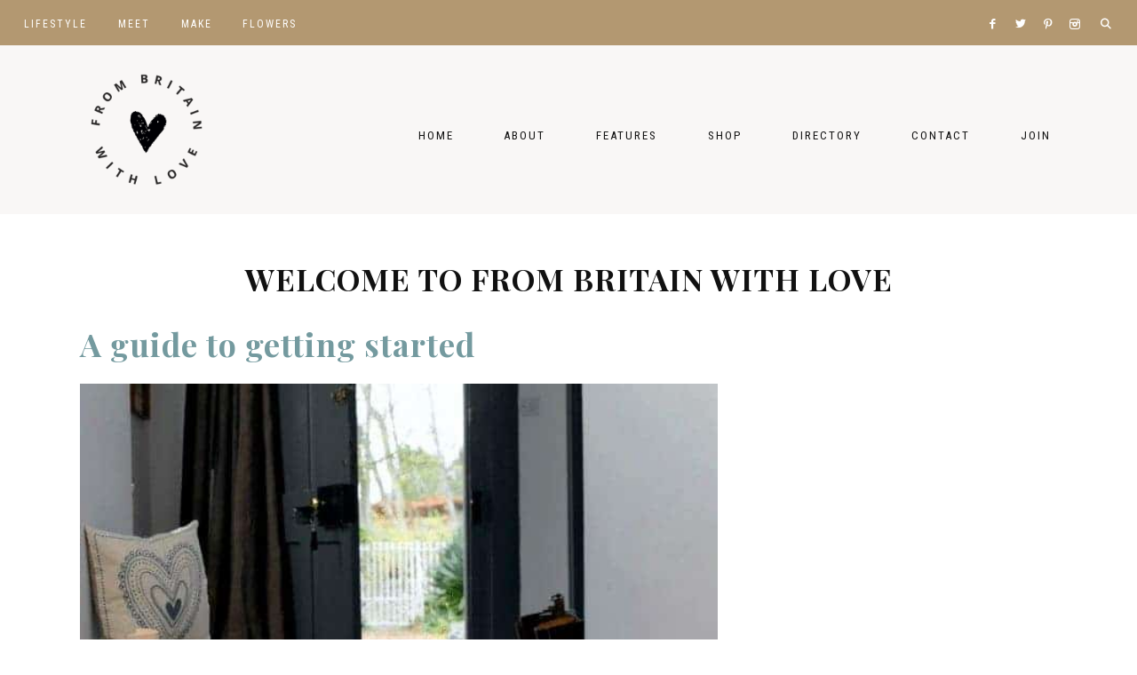

--- FILE ---
content_type: text/html; charset=UTF-8
request_url: https://www.frombritainwithlove.com/welcome-britain-love/
body_size: 36670
content:
<!DOCTYPE html>
<html lang="en-GB">
<head >
<meta charset="UTF-8" />
<meta name="viewport" content="width=device-width, initial-scale=1" />
<meta name='robots' content='index, follow, max-image-preview:large, max-snippet:-1, max-video-preview:-1' />

			<style type="text/css">
				.slide-excerpt { width: 50%; }
				.slide-excerpt { bottom: 0; }
				.slide-excerpt { right: 0; }
				.flexslider { max-width: 2000px; max-height: 800px; }
				.slide-image { max-height: 800px; }
			</style>
			<style type="text/css">
				@media only screen
				and (min-device-width : 320px)
				and (max-device-width : 480px) {
					.slide-excerpt { display: none !important; }
				}
			</style> 
	<!-- This site is optimized with the Yoast SEO plugin v25.6 - https://yoast.com/wordpress/plugins/seo/ -->
	<title>WELCOME TO FROM BRITAIN WITH LOVE - From Britain with Love</title>
	<link rel="canonical" href="http://www.frombritainwithlove.com/welcome-britain-love/" />
	<meta property="og:locale" content="en_GB" />
	<meta property="og:type" content="article" />
	<meta property="og:title" content="WELCOME TO FROM BRITAIN WITH LOVE - From Britain with Love" />
	<meta property="og:description" content="A guide to getting started We have created a tutorial video that talks you through, step by step, all you need to know to set up and manage your From" />
	<meta property="og:url" content="http://www.frombritainwithlove.com/welcome-britain-love/" />
	<meta property="og:site_name" content="From Britain with Love" />
	<meta property="article:publisher" content="https://www.facebook.com/frombritainwithlove" />
	<meta property="article:modified_time" content="2024-03-25T16:08:15+00:00" />
	<meta property="og:image" content="http://www.frombritainwithlove.com/wp-content/uploads/2017/06/welcome-1.jpg" />
	<meta name="twitter:card" content="summary_large_image" />
	<meta name="twitter:site" content="@BritainWithLove" />
	<meta name="twitter:label1" content="Estimated reading time" />
	<meta name="twitter:data1" content="6 minutes" />
	<script type="application/ld+json" class="yoast-schema-graph">{"@context":"https://schema.org","@graph":[{"@type":"WebPage","@id":"http://www.frombritainwithlove.com/welcome-britain-love/","url":"http://www.frombritainwithlove.com/welcome-britain-love/","name":"WELCOME TO FROM BRITAIN WITH LOVE - From Britain with Love","isPartOf":{"@id":"http://www.frombritainwithlove.com/#website"},"primaryImageOfPage":{"@id":"http://www.frombritainwithlove.com/welcome-britain-love/#primaryimage"},"image":{"@id":"http://www.frombritainwithlove.com/welcome-britain-love/#primaryimage"},"thumbnailUrl":"https://www.frombritainwithlove.com/wp-content/uploads/2017/06/welcome-1.jpg","datePublished":"2017-06-30T15:23:23+00:00","dateModified":"2024-03-25T16:08:15+00:00","breadcrumb":{"@id":"http://www.frombritainwithlove.com/welcome-britain-love/#breadcrumb"},"inLanguage":"en-GB","potentialAction":[{"@type":"ReadAction","target":["http://www.frombritainwithlove.com/welcome-britain-love/"]}]},{"@type":"ImageObject","inLanguage":"en-GB","@id":"http://www.frombritainwithlove.com/welcome-britain-love/#primaryimage","url":"https://www.frombritainwithlove.com/wp-content/uploads/2017/06/welcome-1.jpg","contentUrl":"https://www.frombritainwithlove.com/wp-content/uploads/2017/06/welcome-1.jpg","width":600,"height":400,"caption":"welcome to from britain with love"},{"@type":"BreadcrumbList","@id":"http://www.frombritainwithlove.com/welcome-britain-love/#breadcrumb","itemListElement":[{"@type":"ListItem","position":1,"name":"Home","item":"http://www.frombritainwithlove.com/"},{"@type":"ListItem","position":2,"name":"WELCOME TO FROM BRITAIN WITH LOVE"}]},{"@type":"WebSite","@id":"http://www.frombritainwithlove.com/#website","url":"http://www.frombritainwithlove.com/","name":"From Britain with Love","description":"Sustainably Made in Britain","publisher":{"@id":"http://www.frombritainwithlove.com/#organization"},"potentialAction":[{"@type":"SearchAction","target":{"@type":"EntryPoint","urlTemplate":"http://www.frombritainwithlove.com/?s={search_term_string}"},"query-input":{"@type":"PropertyValueSpecification","valueRequired":true,"valueName":"search_term_string"}}],"inLanguage":"en-GB"},{"@type":"Organization","@id":"http://www.frombritainwithlove.com/#organization","name":"From Britain with Love","url":"http://www.frombritainwithlove.com/","logo":{"@type":"ImageObject","inLanguage":"en-GB","@id":"http://www.frombritainwithlove.com/#/schema/logo/image/","url":"https://www.frombritainwithlove.com/wp-content/uploads/2018/04/Submark-outline-heart-black.jpg","contentUrl":"https://www.frombritainwithlove.com/wp-content/uploads/2018/04/Submark-outline-heart-black.jpg","width":472,"height":472,"caption":"From Britain with Love"},"image":{"@id":"http://www.frombritainwithlove.com/#/schema/logo/image/"},"sameAs":["https://www.facebook.com/frombritainwithlove","https://x.com/BritainWithLove","https://www.instagram.com/frombritainwithlove/","https://pinterest.com/britainwithlove"]}]}</script>
	<!-- / Yoast SEO plugin. -->


<link rel='dns-prefetch' href='//www.dwin2.com' />
<link rel='dns-prefetch' href='//scripts.mediavine.com' />
<link rel='dns-prefetch' href='//use.fontawesome.com' />
<link rel='dns-prefetch' href='//unpkg.com' />
<link rel='dns-prefetch' href='//fonts.googleapis.com' />
<link rel="alternate" type="application/rss+xml" title="From Britain with Love &raquo; Feed" href="https://www.frombritainwithlove.com/feed/" />
<link rel="alternate" type="application/rss+xml" title="From Britain with Love &raquo; Comments Feed" href="https://www.frombritainwithlove.com/comments/feed/" />
<script type="text/javascript" id="wpp-js" src="https://www.frombritainwithlove.com/wp-content/plugins/wordpress-popular-posts/assets/js/wpp.min.js?ver=7.3.3" data-sampling="0" data-sampling-rate="100" data-api-url="https://www.frombritainwithlove.com/wp-json/wordpress-popular-posts" data-post-id="19912" data-token="ac2bedf582" data-lang="0" data-debug="0"></script>
<link rel="alternate" title="oEmbed (JSON)" type="application/json+oembed" href="https://www.frombritainwithlove.com/wp-json/oembed/1.0/embed?url=https%3A%2F%2Fwww.frombritainwithlove.com%2Fwelcome-britain-love%2F" />
<link rel="alternate" title="oEmbed (XML)" type="text/xml+oembed" href="https://www.frombritainwithlove.com/wp-json/oembed/1.0/embed?url=https%3A%2F%2Fwww.frombritainwithlove.com%2Fwelcome-britain-love%2F&#038;format=xml" />
<style id='wp-img-auto-sizes-contain-inline-css' type='text/css'>
img:is([sizes=auto i],[sizes^="auto," i]){contain-intrinsic-size:3000px 1500px}
/*# sourceURL=wp-img-auto-sizes-contain-inline-css */
</style>
<link rel='stylesheet' id='sbi_styles-css' href='https://www.frombritainwithlove.com/wp-content/plugins/instagram-feed/css/sbi-styles.min.css?ver=6.9.1' type='text/css' media='all' />
<link rel='stylesheet' id='harper-css' href='https://www.frombritainwithlove.com/wp-content/themes/harper-theme.1.2.0/style.css?ver=1.2.0' type='text/css' media='all' />
<style id='harper-inline-css' type='text/css'>


        .site-header {
            background-color: #f9f7f6;
        }

        
/*# sourceURL=harper-inline-css */
</style>
<style id='wp-emoji-styles-inline-css' type='text/css'>

	img.wp-smiley, img.emoji {
		display: inline !important;
		border: none !important;
		box-shadow: none !important;
		height: 1em !important;
		width: 1em !important;
		margin: 0 0.07em !important;
		vertical-align: -0.1em !important;
		background: none !important;
		padding: 0 !important;
	}
/*# sourceURL=wp-emoji-styles-inline-css */
</style>
<link rel='stylesheet' id='wp-block-library-css' href='https://www.frombritainwithlove.com/wp-includes/css/dist/block-library/style.min.css?ver=6.9' type='text/css' media='all' />
<style id='global-styles-inline-css' type='text/css'>
:root{--wp--preset--aspect-ratio--square: 1;--wp--preset--aspect-ratio--4-3: 4/3;--wp--preset--aspect-ratio--3-4: 3/4;--wp--preset--aspect-ratio--3-2: 3/2;--wp--preset--aspect-ratio--2-3: 2/3;--wp--preset--aspect-ratio--16-9: 16/9;--wp--preset--aspect-ratio--9-16: 9/16;--wp--preset--color--black: #111111;--wp--preset--color--cyan-bluish-gray: #abb8c3;--wp--preset--color--white: #ffffff;--wp--preset--color--pale-pink: #f78da7;--wp--preset--color--vivid-red: #cf2e2e;--wp--preset--color--luminous-vivid-orange: #ff6900;--wp--preset--color--luminous-vivid-amber: #fcb900;--wp--preset--color--light-green-cyan: #7bdcb5;--wp--preset--color--vivid-green-cyan: #00d084;--wp--preset--color--pale-cyan-blue: #8ed1fc;--wp--preset--color--vivid-cyan-blue: #0693e3;--wp--preset--color--vivid-purple: #9b51e0;--wp--preset--color--cream: #f9f7f6;--wp--preset--color--gold: #b39871;--wp--preset--gradient--vivid-cyan-blue-to-vivid-purple: linear-gradient(135deg,rgb(6,147,227) 0%,rgb(155,81,224) 100%);--wp--preset--gradient--light-green-cyan-to-vivid-green-cyan: linear-gradient(135deg,rgb(122,220,180) 0%,rgb(0,208,130) 100%);--wp--preset--gradient--luminous-vivid-amber-to-luminous-vivid-orange: linear-gradient(135deg,rgb(252,185,0) 0%,rgb(255,105,0) 100%);--wp--preset--gradient--luminous-vivid-orange-to-vivid-red: linear-gradient(135deg,rgb(255,105,0) 0%,rgb(207,46,46) 100%);--wp--preset--gradient--very-light-gray-to-cyan-bluish-gray: linear-gradient(135deg,rgb(238,238,238) 0%,rgb(169,184,195) 100%);--wp--preset--gradient--cool-to-warm-spectrum: linear-gradient(135deg,rgb(74,234,220) 0%,rgb(151,120,209) 20%,rgb(207,42,186) 40%,rgb(238,44,130) 60%,rgb(251,105,98) 80%,rgb(254,248,76) 100%);--wp--preset--gradient--blush-light-purple: linear-gradient(135deg,rgb(255,206,236) 0%,rgb(152,150,240) 100%);--wp--preset--gradient--blush-bordeaux: linear-gradient(135deg,rgb(254,205,165) 0%,rgb(254,45,45) 50%,rgb(107,0,62) 100%);--wp--preset--gradient--luminous-dusk: linear-gradient(135deg,rgb(255,203,112) 0%,rgb(199,81,192) 50%,rgb(65,88,208) 100%);--wp--preset--gradient--pale-ocean: linear-gradient(135deg,rgb(255,245,203) 0%,rgb(182,227,212) 50%,rgb(51,167,181) 100%);--wp--preset--gradient--electric-grass: linear-gradient(135deg,rgb(202,248,128) 0%,rgb(113,206,126) 100%);--wp--preset--gradient--midnight: linear-gradient(135deg,rgb(2,3,129) 0%,rgb(40,116,252) 100%);--wp--preset--font-size--small: 13px;--wp--preset--font-size--medium: 20px;--wp--preset--font-size--large: 17px;--wp--preset--font-size--x-large: 42px;--wp--preset--font-size--normal: 15px;--wp--preset--font-size--larger: 20px;--wp--preset--spacing--20: 0.44rem;--wp--preset--spacing--30: 0.67rem;--wp--preset--spacing--40: 1rem;--wp--preset--spacing--50: 1.5rem;--wp--preset--spacing--60: 2.25rem;--wp--preset--spacing--70: 3.38rem;--wp--preset--spacing--80: 5.06rem;--wp--preset--shadow--natural: 6px 6px 9px rgba(0, 0, 0, 0.2);--wp--preset--shadow--deep: 12px 12px 50px rgba(0, 0, 0, 0.4);--wp--preset--shadow--sharp: 6px 6px 0px rgba(0, 0, 0, 0.2);--wp--preset--shadow--outlined: 6px 6px 0px -3px rgb(255, 255, 255), 6px 6px rgb(0, 0, 0);--wp--preset--shadow--crisp: 6px 6px 0px rgb(0, 0, 0);}:where(.is-layout-flex){gap: 0.5em;}:where(.is-layout-grid){gap: 0.5em;}body .is-layout-flex{display: flex;}.is-layout-flex{flex-wrap: wrap;align-items: center;}.is-layout-flex > :is(*, div){margin: 0;}body .is-layout-grid{display: grid;}.is-layout-grid > :is(*, div){margin: 0;}:where(.wp-block-columns.is-layout-flex){gap: 2em;}:where(.wp-block-columns.is-layout-grid){gap: 2em;}:where(.wp-block-post-template.is-layout-flex){gap: 1.25em;}:where(.wp-block-post-template.is-layout-grid){gap: 1.25em;}.has-black-color{color: var(--wp--preset--color--black) !important;}.has-cyan-bluish-gray-color{color: var(--wp--preset--color--cyan-bluish-gray) !important;}.has-white-color{color: var(--wp--preset--color--white) !important;}.has-pale-pink-color{color: var(--wp--preset--color--pale-pink) !important;}.has-vivid-red-color{color: var(--wp--preset--color--vivid-red) !important;}.has-luminous-vivid-orange-color{color: var(--wp--preset--color--luminous-vivid-orange) !important;}.has-luminous-vivid-amber-color{color: var(--wp--preset--color--luminous-vivid-amber) !important;}.has-light-green-cyan-color{color: var(--wp--preset--color--light-green-cyan) !important;}.has-vivid-green-cyan-color{color: var(--wp--preset--color--vivid-green-cyan) !important;}.has-pale-cyan-blue-color{color: var(--wp--preset--color--pale-cyan-blue) !important;}.has-vivid-cyan-blue-color{color: var(--wp--preset--color--vivid-cyan-blue) !important;}.has-vivid-purple-color{color: var(--wp--preset--color--vivid-purple) !important;}.has-black-background-color{background-color: var(--wp--preset--color--black) !important;}.has-cyan-bluish-gray-background-color{background-color: var(--wp--preset--color--cyan-bluish-gray) !important;}.has-white-background-color{background-color: var(--wp--preset--color--white) !important;}.has-pale-pink-background-color{background-color: var(--wp--preset--color--pale-pink) !important;}.has-vivid-red-background-color{background-color: var(--wp--preset--color--vivid-red) !important;}.has-luminous-vivid-orange-background-color{background-color: var(--wp--preset--color--luminous-vivid-orange) !important;}.has-luminous-vivid-amber-background-color{background-color: var(--wp--preset--color--luminous-vivid-amber) !important;}.has-light-green-cyan-background-color{background-color: var(--wp--preset--color--light-green-cyan) !important;}.has-vivid-green-cyan-background-color{background-color: var(--wp--preset--color--vivid-green-cyan) !important;}.has-pale-cyan-blue-background-color{background-color: var(--wp--preset--color--pale-cyan-blue) !important;}.has-vivid-cyan-blue-background-color{background-color: var(--wp--preset--color--vivid-cyan-blue) !important;}.has-vivid-purple-background-color{background-color: var(--wp--preset--color--vivid-purple) !important;}.has-black-border-color{border-color: var(--wp--preset--color--black) !important;}.has-cyan-bluish-gray-border-color{border-color: var(--wp--preset--color--cyan-bluish-gray) !important;}.has-white-border-color{border-color: var(--wp--preset--color--white) !important;}.has-pale-pink-border-color{border-color: var(--wp--preset--color--pale-pink) !important;}.has-vivid-red-border-color{border-color: var(--wp--preset--color--vivid-red) !important;}.has-luminous-vivid-orange-border-color{border-color: var(--wp--preset--color--luminous-vivid-orange) !important;}.has-luminous-vivid-amber-border-color{border-color: var(--wp--preset--color--luminous-vivid-amber) !important;}.has-light-green-cyan-border-color{border-color: var(--wp--preset--color--light-green-cyan) !important;}.has-vivid-green-cyan-border-color{border-color: var(--wp--preset--color--vivid-green-cyan) !important;}.has-pale-cyan-blue-border-color{border-color: var(--wp--preset--color--pale-cyan-blue) !important;}.has-vivid-cyan-blue-border-color{border-color: var(--wp--preset--color--vivid-cyan-blue) !important;}.has-vivid-purple-border-color{border-color: var(--wp--preset--color--vivid-purple) !important;}.has-vivid-cyan-blue-to-vivid-purple-gradient-background{background: var(--wp--preset--gradient--vivid-cyan-blue-to-vivid-purple) !important;}.has-light-green-cyan-to-vivid-green-cyan-gradient-background{background: var(--wp--preset--gradient--light-green-cyan-to-vivid-green-cyan) !important;}.has-luminous-vivid-amber-to-luminous-vivid-orange-gradient-background{background: var(--wp--preset--gradient--luminous-vivid-amber-to-luminous-vivid-orange) !important;}.has-luminous-vivid-orange-to-vivid-red-gradient-background{background: var(--wp--preset--gradient--luminous-vivid-orange-to-vivid-red) !important;}.has-very-light-gray-to-cyan-bluish-gray-gradient-background{background: var(--wp--preset--gradient--very-light-gray-to-cyan-bluish-gray) !important;}.has-cool-to-warm-spectrum-gradient-background{background: var(--wp--preset--gradient--cool-to-warm-spectrum) !important;}.has-blush-light-purple-gradient-background{background: var(--wp--preset--gradient--blush-light-purple) !important;}.has-blush-bordeaux-gradient-background{background: var(--wp--preset--gradient--blush-bordeaux) !important;}.has-luminous-dusk-gradient-background{background: var(--wp--preset--gradient--luminous-dusk) !important;}.has-pale-ocean-gradient-background{background: var(--wp--preset--gradient--pale-ocean) !important;}.has-electric-grass-gradient-background{background: var(--wp--preset--gradient--electric-grass) !important;}.has-midnight-gradient-background{background: var(--wp--preset--gradient--midnight) !important;}.has-small-font-size{font-size: var(--wp--preset--font-size--small) !important;}.has-medium-font-size{font-size: var(--wp--preset--font-size--medium) !important;}.has-large-font-size{font-size: var(--wp--preset--font-size--large) !important;}.has-x-large-font-size{font-size: var(--wp--preset--font-size--x-large) !important;}
/*# sourceURL=global-styles-inline-css */
</style>

<style id='classic-theme-styles-inline-css' type='text/css'>
/*! This file is auto-generated */
.wp-block-button__link{color:#fff;background-color:#32373c;border-radius:9999px;box-shadow:none;text-decoration:none;padding:calc(.667em + 2px) calc(1.333em + 2px);font-size:1.125em}.wp-block-file__button{background:#32373c;color:#fff;text-decoration:none}
/*# sourceURL=/wp-includes/css/classic-themes.min.css */
</style>
<link rel='stylesheet' id='contact-form-7-css' href='https://www.frombritainwithlove.com/wp-content/plugins/contact-form-7/includes/css/styles.css?ver=6.1.1' type='text/css' media='all' />
<link rel='stylesheet' id='select2-css' href='https://www.frombritainwithlove.com/wp-content/plugins/geodirectory/assets/css/select2/select2.css?ver=2.8.127' type='text/css' media='all' />
<link rel='stylesheet' id='geodir-core-css' href='https://www.frombritainwithlove.com/wp-content/plugins/geodirectory/assets/css/gd_core_frontend.css?ver=2.8.127' type='text/css' media='all' />
<link rel='stylesheet' id='geodir-location-css-css' href='https://www.frombritainwithlove.com/wp-content/plugins/geodir_location_manager/assets/css/geodir-location.css?ver=2.3.31' type='text/css' media='all' />
<link rel='stylesheet' id='geodir-pricing-css' href='https://www.frombritainwithlove.com/wp-content/plugins/geodir_payment_manager/assets/css/style.css?ver=2.7.20' type='text/css' media='all' />
<link rel='stylesheet' id='wordpress-popular-posts-css-css' href='https://www.frombritainwithlove.com/wp-content/plugins/wordpress-popular-posts/assets/css/wpp.css?ver=7.3.3' type='text/css' media='all' />
<link rel='stylesheet' id='font-awesome-css' href='https://use.fontawesome.com/releases/v6.7.2/css/all.css?wpfas=true' type='text/css' media='all' />
<link rel='stylesheet' id='ionicons-css' href='https://unpkg.com/ionicons@4.2.4/dist/css/ionicons.min.css?ver=1.2.0' type='text/css' media='all' />
<link rel='stylesheet' id='dashicons-css' href='https://www.frombritainwithlove.com/wp-includes/css/dashicons.min.css?ver=6.9' type='text/css' media='all' />
<link rel='stylesheet' id='harper-icons-css' href='https://www.frombritainwithlove.com/wp-content/themes/harper-theme.1.2.0/icons.css?ver=6.9' type='text/css' media='all' />
<link rel='stylesheet' id='harper-fonts-css' href='//fonts.googleapis.com/css2?family=Nunito+Sans:wght@400;700&#038;family=Playfair+Display:wght@700&#038;family=Roboto+Condensed:wght@300;400&#038;display=swap' type='text/css' media='all' />
<link rel='stylesheet' id='harper-gutenberg-css' href='https://www.frombritainwithlove.com/wp-content/themes/harper-theme.1.2.0/lib/gutenberg/gutenberg.css?ver=1.2.0' type='text/css' media='all' />
<link rel='stylesheet' id='ayecode-ui-css' href='https://www.frombritainwithlove.com/wp-content/plugins/geodirectory/vendor/ayecode/wp-ayecode-ui/assets-v5/css/ayecode-ui-compatibility.css?ver=0.2.40' type='text/css' media='all' />
<style id='ayecode-ui-inline-css' type='text/css'>
body.modal-open #wpadminbar{z-index:999}.embed-responsive-16by9 .fluid-width-video-wrapper{padding:0!important;position:initial}
/*# sourceURL=ayecode-ui-inline-css */
</style>
<link rel='stylesheet' id='slider_styles-css' href='https://www.frombritainwithlove.com/wp-content/plugins/genesis-responsive-slider/assets/style.css?ver=1.0.1' type='text/css' media='all' />
<script type="text/javascript" id="jquery-core-js-extra">
/* <![CDATA[ */
var SDT_DATA = {"ajaxurl":"https://www.frombritainwithlove.com/wp-admin/admin-ajax.php","siteUrl":"https://www.frombritainwithlove.com/","pluginsUrl":"https://www.frombritainwithlove.com/wp-content/plugins","isAdmin":""};
//# sourceURL=jquery-core-js-extra
/* ]]> */
</script>
<script type="text/javascript" src="https://www.frombritainwithlove.com/wp-includes/js/jquery/jquery.min.js?ver=3.7.1" id="jquery-core-js"></script>
<script type="text/javascript" id="jquery-core-js-after">
/* <![CDATA[ */
window.gdSetMap = window.gdSetMap || 'google';window.gdLoadMap = window.gdLoadMap || '';
//# sourceURL=jquery-core-js-after
/* ]]> */
</script>
<script type="text/javascript" src="https://www.frombritainwithlove.com/wp-includes/js/jquery/jquery-migrate.min.js?ver=3.4.1" id="jquery-migrate-js"></script>
<script type="text/javascript" id="jquery-js-after">
/* <![CDATA[ */
window.gdSetMap = window.gdSetMap || 'google';window.gdLoadMap = window.gdLoadMap || '';
//# sourceURL=jquery-js-after
/* ]]> */
</script>
<script type="text/javascript" src="https://www.frombritainwithlove.com/wp-content/plugins/geodirectory/assets/js/select2/select2.full.min.js?ver=4.0.4" id="select2-js"></script>
<script type="text/javascript" src="https://www.frombritainwithlove.com/wp-content/plugins/geodirectory/vendor/ayecode/wp-ayecode-ui/assets-v5/js/bootstrap.bundle.min.js?ver=0.2.40" id="bootstrap-js-bundle-js"></script>
<script type="text/javascript" id="bootstrap-js-bundle-js-after">
/* <![CDATA[ */
function aui_init_greedy_nav(){jQuery('nav.greedy').each(function(i,obj){if(jQuery(this).hasClass("being-greedy")){return true}jQuery(this).addClass('navbar-expand');jQuery(this).off('shown.bs.tab').on('shown.bs.tab',function(e){if(jQuery(e.target).closest('.dropdown-menu').hasClass('greedy-links')){jQuery(e.target).closest('.greedy').find('.greedy-btn.dropdown').attr('aria-expanded','false');jQuery(e.target).closest('.greedy-links').removeClass('show').addClass('d-none')}});jQuery(document).off('mousemove','.greedy-btn').on('mousemove','.greedy-btn',function(e){jQuery('.dropdown-menu.greedy-links').removeClass('d-none')});var $vlinks='';var $dDownClass='';var ddItemClass='greedy-nav-item';if(jQuery(this).find('.navbar-nav').length){if(jQuery(this).find('.navbar-nav').hasClass("being-greedy")){return true}$vlinks=jQuery(this).find('.navbar-nav').addClass("being-greedy w-100").removeClass('overflow-hidden')}else if(jQuery(this).find('.nav').length){if(jQuery(this).find('.nav').hasClass("being-greedy")){return true}$vlinks=jQuery(this).find('.nav').addClass("being-greedy w-100").removeClass('overflow-hidden');$dDownClass=' mt-0 p-0 zi-5 ';ddItemClass+=' mt-0 me-0'}else{return false}jQuery($vlinks).append('<li class="nav-item list-unstyled ml-auto greedy-btn d-none dropdown"><button data-bs-toggle="collapse" class="nav-link greedy-nav-link" role="button"><i class="fas fa-ellipsis-h"></i> <span class="greedy-count badge bg-dark rounded-pill"></span></button><ul class="greedy-links dropdown-menu dropdown-menu-end '+$dDownClass+'"></ul></li>');var $hlinks=jQuery(this).find('.greedy-links');var $btn=jQuery(this).find('.greedy-btn');var numOfItems=0;var totalSpace=0;var closingTime=1000;var breakWidths=[];$vlinks.children().outerWidth(function(i,w){totalSpace+=w;numOfItems+=1;breakWidths.push(totalSpace)});var availableSpace,numOfVisibleItems,requiredSpace,buttonSpace,timer;function check(){buttonSpace=$btn.width();availableSpace=$vlinks.width()-10;numOfVisibleItems=$vlinks.children().length;requiredSpace=breakWidths[numOfVisibleItems-1];if(numOfVisibleItems>1&&requiredSpace>availableSpace){var $li=$vlinks.children().last().prev();$li.removeClass('nav-item').addClass(ddItemClass);if(!jQuery($hlinks).children().length){$li.find('.nav-link').addClass('w-100 dropdown-item rounded-0 rounded-bottom')}else{jQuery($hlinks).find('.nav-link').removeClass('rounded-top');$li.find('.nav-link').addClass('w-100 dropdown-item rounded-0 rounded-top')}$li.prependTo($hlinks);numOfVisibleItems-=1;check()}else if(availableSpace>breakWidths[numOfVisibleItems]){$hlinks.children().first().insertBefore($btn);numOfVisibleItems+=1;check()}jQuery($btn).find(".greedy-count").html(numOfItems-numOfVisibleItems);if(numOfVisibleItems===numOfItems){$btn.addClass('d-none')}else $btn.removeClass('d-none')}jQuery(window).on("resize",function(){check()});check()})}function aui_select2_locale(){var aui_select2_params={"i18n_select_state_text":"Select an option\u2026","i18n_no_matches":"No matches found","i18n_ajax_error":"Loading failed","i18n_input_too_short_1":"Please enter 1 or more characters","i18n_input_too_short_n":"Please enter %item% or more characters","i18n_input_too_long_1":"Please delete 1 character","i18n_input_too_long_n":"Please delete %item% characters","i18n_selection_too_long_1":"You can only select 1 item","i18n_selection_too_long_n":"You can only select %item% items","i18n_load_more":"Loading more results\u2026","i18n_searching":"Searching\u2026"};return{theme:"bootstrap-5",width:jQuery(this).data('width')?jQuery(this).data('width'):jQuery(this).hasClass('w-100')?'100%':'style',placeholder:jQuery(this).data('placeholder'),language:{errorLoading:function(){return aui_select2_params.i18n_searching},inputTooLong:function(args){var overChars=args.input.length-args.maximum;if(1===overChars){return aui_select2_params.i18n_input_too_long_1}return aui_select2_params.i18n_input_too_long_n.replace('%item%',overChars)},inputTooShort:function(args){var remainingChars=args.minimum-args.input.length;if(1===remainingChars){return aui_select2_params.i18n_input_too_short_1}return aui_select2_params.i18n_input_too_short_n.replace('%item%',remainingChars)},loadingMore:function(){return aui_select2_params.i18n_load_more},maximumSelected:function(args){if(args.maximum===1){return aui_select2_params.i18n_selection_too_long_1}return aui_select2_params.i18n_selection_too_long_n.replace('%item%',args.maximum)},noResults:function(){return aui_select2_params.i18n_no_matches},searching:function(){return aui_select2_params.i18n_searching}}}}function aui_init_select2(){var select2_args=jQuery.extend({},aui_select2_locale());jQuery("select.aui-select2").each(function(){if(!jQuery(this).hasClass("select2-hidden-accessible")){jQuery(this).select2(select2_args)}})}function aui_time_ago(selector){var aui_timeago_params={"prefix_ago":"","suffix_ago":" ago","prefix_after":"after ","suffix_after":"","seconds":"less than a minute","minute":"about a minute","minutes":"%d minutes","hour":"about an hour","hours":"about %d hours","day":"a day","days":"%d days","month":"about a month","months":"%d months","year":"about a year","years":"%d years"};var templates={prefix:aui_timeago_params.prefix_ago,suffix:aui_timeago_params.suffix_ago,seconds:aui_timeago_params.seconds,minute:aui_timeago_params.minute,minutes:aui_timeago_params.minutes,hour:aui_timeago_params.hour,hours:aui_timeago_params.hours,day:aui_timeago_params.day,days:aui_timeago_params.days,month:aui_timeago_params.month,months:aui_timeago_params.months,year:aui_timeago_params.year,years:aui_timeago_params.years};var template=function(t,n){return templates[t]&&templates[t].replace(/%d/i,Math.abs(Math.round(n)))};var timer=function(time){if(!time)return;time=time.replace(/\.\d+/,"");time=time.replace(/-/,"/").replace(/-/,"/");time=time.replace(/T/," ").replace(/Z/," UTC");time=time.replace(/([\+\-]\d\d)\:?(\d\d)/," $1$2");time=new Date(time*1000||time);var now=new Date();var seconds=((now.getTime()-time)*.001)>>0;var minutes=seconds/60;var hours=minutes/60;var days=hours/24;var years=days/365;return templates.prefix+(seconds<45&&template('seconds',seconds)||seconds<90&&template('minute',1)||minutes<45&&template('minutes',minutes)||minutes<90&&template('hour',1)||hours<24&&template('hours',hours)||hours<42&&template('day',1)||days<30&&template('days',days)||days<45&&template('month',1)||days<365&&template('months',days/30)||years<1.5&&template('year',1)||template('years',years))+templates.suffix};var elements=document.getElementsByClassName(selector);if(selector&&elements&&elements.length){for(var i in elements){var $el=elements[i];if(typeof $el==='object'){$el.innerHTML='<i class="far fa-clock"></i> '+timer($el.getAttribute('title')||$el.getAttribute('datetime'))}}}setTimeout(function(){aui_time_ago(selector)},60000)}function aui_init_tooltips(){jQuery('[data-bs-toggle="tooltip"]').tooltip();jQuery('[data-bs-toggle="popover"]').popover();jQuery('[data-bs-toggle="popover-html"]').popover({html:true,sanitize:false});jQuery('[data-bs-toggle="popover"],[data-bs-toggle="popover-html"]').on('inserted.bs.popover',function(){jQuery('body > .popover').wrapAll("<div class='bsui' />")})}$aui_doing_init_flatpickr=false;function aui_init_flatpickr(){if(typeof jQuery.fn.flatpickr==="function"&&!$aui_doing_init_flatpickr){$aui_doing_init_flatpickr=true;try{flatpickr.localize({weekdays:{shorthand:['Sun','Mon','Tue','Wed','Thu','Fri','Sat'],longhand:['Sun','Mon','Tue','Wed','Thu','Fri','Sat'],},months:{shorthand:['Jan','Feb','Mar','Apr','May','Jun','Jul','Aug','Sep','Oct','Nov','Dec'],longhand:['January','February','March','April','May','June','July','August','September','October','November','December'],},daysInMonth:[31,28,31,30,31,30,31,31,30,31,30,31],firstDayOfWeek:1,ordinal:function(nth){var s=nth%100;if(s>3&&s<21)return"th";switch(s%10){case 1:return"st";case 2:return"nd";case 3:return"rd";default:return"th"}},rangeSeparator:' to ',weekAbbreviation:'Wk',scrollTitle:'Scroll to increment',toggleTitle:'Click to toggle',amPM:['AM','PM'],yearAriaLabel:'Year',hourAriaLabel:'Hour',minuteAriaLabel:'Minute',time_24hr:false})}catch(err){console.log(err.message)}jQuery('input[data-aui-init="flatpickr"]:not(.flatpickr-input)').flatpickr()}$aui_doing_init_flatpickr=false}$aui_doing_init_iconpicker=false;function aui_init_iconpicker(){if(typeof jQuery.fn.iconpicker==="function"&&!$aui_doing_init_iconpicker){$aui_doing_init_iconpicker=true;jQuery('input[data-aui-init="iconpicker"]:not(.iconpicker-input)').iconpicker()}$aui_doing_init_iconpicker=false}function aui_modal_iframe($title,$url,$footer,$dismissible,$class,$dialog_class,$body_class,responsive){if(!$body_class){$body_class='p-0'}var wClass='text-center position-absolute w-100 text-dark overlay overlay-white p-0 m-0 d-flex justify-content-center align-items-center';var wStyle='';var sStyle='';var $body="",sClass="w-100 p-0 m-0";if(responsive){$body+='<div class="embed-responsive embed-responsive-16by9 ratio ratio-16x9">';wClass+=' h-100';sClass+=' embed-responsive-item'}else{wClass+=' vh-100';sClass+=' vh-100';wStyle+=' height: 90vh !important;';sStyle+=' height: 90vh !important;'}$body+='<div class="ac-preview-loading '+wClass+'" style="left:0;top:0;'+wStyle+'"><div class="spinner-border" role="status"></div></div>';$body+='<iframe id="embedModal-iframe" class="'+sClass+'" style="'+sStyle+'" src="" width="100%" height="100%" frameborder="0" allowtransparency="true"></iframe>';if(responsive){$body+='</div>'}$m=aui_modal($title,$body,$footer,$dismissible,$class,$dialog_class,$body_class);const auiModal=document.getElementById('aui-modal');auiModal.addEventListener('shown.bs.modal',function(e){iFrame=jQuery('#embedModal-iframe');jQuery('.ac-preview-loading').removeClass('d-none').addClass('d-flex');iFrame.attr({src:$url});iFrame.load(function(){jQuery('.ac-preview-loading').removeClass('d-flex').addClass('d-none')})});return $m}function aui_modal($title,$body,$footer,$dismissible,$class,$dialog_class,$body_class){if(!$class){$class=''}if(!$dialog_class){$dialog_class=''}if(!$body){$body='<div class="text-center"><div class="spinner-border" role="status"></div></div>'}jQuery('.aui-modal').remove();jQuery('.modal-backdrop').remove();jQuery('body').css({overflow:'','padding-right':''});var $modal='';$modal+='<div id="aui-modal" class="modal aui-modal fade shadow bsui '+$class+'" tabindex="-1">'+'<div class="modal-dialog modal-dialog-centered '+$dialog_class+'">'+'<div class="modal-content border-0 shadow">';if($title){$modal+='<div class="modal-header">'+'<h5 class="modal-title">'+$title+'</h5>';if($dismissible){$modal+='<button type="button" class="btn-close" data-bs-dismiss="modal" aria-label="Close">'+'</button>'}$modal+='</div>'}$modal+='<div class="modal-body '+$body_class+'">'+$body+'</div>';if($footer){$modal+='<div class="modal-footer">'+$footer+'</div>'}$modal+='</div>'+'</div>'+'</div>';jQuery('body').append($modal);const ayeModal=new bootstrap.Modal('.aui-modal',{});ayeModal.show()}function aui_conditional_fields(form){jQuery(form).find(".aui-conditional-field").each(function(){var $element_require=jQuery(this).data('element-require');if($element_require){$element_require=$element_require.replace("&#039;","'");$element_require=$element_require.replace("&quot;",'"');if(aui_check_form_condition($element_require,form)){jQuery(this).removeClass('d-none')}else{jQuery(this).addClass('d-none')}}})}function aui_check_form_condition(condition,form){if(form){condition=condition.replace(/\(form\)/g,"('"+form+"')")}return new Function("return "+condition+";")()}jQuery.fn.aui_isOnScreen=function(){var win=jQuery(window);var viewport={top:win.scrollTop(),left:win.scrollLeft()};viewport.right=viewport.left+win.width();viewport.bottom=viewport.top+win.height();var bounds=this.offset();bounds.right=bounds.left+this.outerWidth();bounds.bottom=bounds.top+this.outerHeight();return(!(viewport.right<bounds.left||viewport.left>bounds.right||viewport.bottom<bounds.top||viewport.top>bounds.bottom))};function aui_carousel_maybe_show_multiple_items($carousel){var $items={};var $item_count=0;if(!jQuery($carousel).find('.carousel-inner-original').length){jQuery($carousel).append('<div class="carousel-inner-original d-none">'+jQuery($carousel).find('.carousel-inner').html().replaceAll('carousel-item','not-carousel-item')+'</div>')}jQuery($carousel).find('.carousel-inner-original .not-carousel-item').each(function(){$items[$item_count]=jQuery(this).html();$item_count++});if(!$item_count){return}if(jQuery(window).width()<=576){if(jQuery($carousel).find('.carousel-inner').hasClass('aui-multiple-items')&&jQuery($carousel).find('.carousel-inner-original').length){jQuery($carousel).find('.carousel-inner').removeClass('aui-multiple-items').html(jQuery($carousel).find('.carousel-inner-original').html().replaceAll('not-carousel-item','carousel-item'));jQuery($carousel).find(".carousel-indicators li").removeClass("d-none")}}else{var $md_count=jQuery($carousel).data('limit_show');var $md_cols_count=jQuery($carousel).data('cols_show');var $new_items='';var $new_items_count=0;var $new_item_count=0;var $closed=true;Object.keys($items).forEach(function(key,index){if(index!=0&&Number.isInteger(index/$md_count)){$new_items+='</div></div>';$closed=true}if(index==0||Number.isInteger(index/$md_count)){$row_cols_class=$md_cols_count?' g-lg-4 g-3 row-cols-1 row-cols-lg-'+$md_cols_count:'';$active=index==0?'active':'';$new_items+='<div class="carousel-item '+$active+'"><div class="row'+$row_cols_class+' ">';$closed=false;$new_items_count++;$new_item_count=0}$new_items+='<div class="col ">'+$items[index]+'</div>';$new_item_count++});if(!$closed){if($md_count-$new_item_count>0){$placeholder_count=$md_count-$new_item_count;while($placeholder_count>0){$new_items+='<div class="col "></div>';$placeholder_count--}}$new_items+='</div></div>'}jQuery($carousel).find('.carousel-inner').addClass('aui-multiple-items').html($new_items);jQuery($carousel).find('.carousel-item.active img').each(function(){if(real_srcset=jQuery(this).attr("data-srcset")){if(!jQuery(this).attr("srcset"))jQuery(this).attr("srcset",real_srcset)}if(real_src=jQuery(this).attr("data-src")){if(!jQuery(this).attr("srcset"))jQuery(this).attr("src",real_src)}});$hide_count=$new_items_count-1;jQuery($carousel).find(".carousel-indicators li:gt("+$hide_count+")").addClass("d-none")}jQuery(window).trigger("aui_carousel_multiple")}function aui_init_carousel_multiple_items(){jQuery(window).on("resize",function(){jQuery('.carousel-multiple-items').each(function(){aui_carousel_maybe_show_multiple_items(this)})});jQuery('.carousel-multiple-items').each(function(){aui_carousel_maybe_show_multiple_items(this)})}function init_nav_sub_menus(){jQuery('.navbar-multi-sub-menus').each(function(i,obj){if(jQuery(this).hasClass("has-sub-sub-menus")){return true}jQuery(this).addClass('has-sub-sub-menus');jQuery(this).find('.dropdown-menu a.dropdown-toggle').on('click',function(e){var $el=jQuery(this);$el.toggleClass('active-dropdown');var $parent=jQuery(this).offsetParent(".dropdown-menu");if(!jQuery(this).next().hasClass('show')){jQuery(this).parents('.dropdown-menu').first().find('.show').removeClass("show")}var $subMenu=jQuery(this).next(".dropdown-menu");$subMenu.toggleClass('show');jQuery(this).parent("li").toggleClass('show');jQuery(this).parents('li.nav-item.dropdown.show').on('hidden.bs.dropdown',function(e){jQuery('.dropdown-menu .show').removeClass("show");$el.removeClass('active-dropdown')});if(!$parent.parent().hasClass('navbar-nav')){$el.next().addClass('position-relative border-top border-bottom')}return false})})}function aui_lightbox_embed($link,ele){ele.preventDefault();jQuery('.aui-carousel-modal').remove();var $modal='<div class="modal fade aui-carousel-modal bsui" id="aui-carousel-modal" tabindex="-1" role="dialog" aria-labelledby="aui-modal-title" aria-hidden="true"><div class="modal-dialog modal-dialog-centered modal-xl mw-100"><div class="modal-content bg-transparent border-0 shadow-none"><div class="modal-header"><h5 class="modal-title" id="aui-modal-title"></h5></div><div class="modal-body text-center"><i class="fas fa-circle-notch fa-spin fa-3x"></i></div></div></div></div>';jQuery('body').append($modal);const ayeModal=new bootstrap.Modal('.aui-carousel-modal',{});const myModalEl=document.getElementById('aui-carousel-modal');myModalEl.addEventListener('hidden.bs.modal',event=>{jQuery(".aui-carousel-modal iframe").attr('src','')});jQuery('.aui-carousel-modal').on('shown.bs.modal',function(e){jQuery('.aui-carousel-modal .carousel-item.active').find('iframe').each(function(){var $iframe=jQuery(this);$iframe.parent().find('.ac-preview-loading').removeClass('d-none').addClass('d-flex');if(!$iframe.attr('src')&&$iframe.data('src')){$iframe.attr('src',$iframe.data('src'))}$iframe.on('load',function(){setTimeout(function(){$iframe.parent().find('.ac-preview-loading').removeClass('d-flex').addClass('d-none')},1250)})})});$container=jQuery($link).closest('.aui-gallery');$clicked_href=jQuery($link).attr('href');$images=[];$container.find('.aui-lightbox-image, .aui-lightbox-iframe').each(function(){var a=this;var href=jQuery(a).attr('href');if(href){$images.push(href)}});if($images.length){var $carousel='<div id="aui-embed-slider-modal" class="carousel slide" >';if($images.length>1){$i=0;$carousel+='<ol class="carousel-indicators position-fixed">';$container.find('.aui-lightbox-image, .aui-lightbox-iframe').each(function(){$active=$clicked_href==jQuery(this).attr('href')?'active':'';$carousel+='<li data-bs-target="#aui-embed-slider-modal" data-bs-slide-to="'+$i+'" class="'+$active+'"></li>';$i++});$carousel+='</ol>'}$i=0;$rtl_class='justify-content-start';$carousel+='<div class="carousel-inner d-flex align-items-center '+$rtl_class+'">';$container.find('.aui-lightbox-image').each(function(){var a=this;var href=jQuery(a).attr('href');$active=$clicked_href==jQuery(this).attr('href')?'active':'';$carousel+='<div class="carousel-item '+$active+'"><div>';var css_height=window.innerWidth>window.innerHeight?'90vh':'auto';var srcset=jQuery(a).find('img').attr('srcset');var sizes='';if(srcset){var sources=srcset.split(',').map(s=>{var parts=s.trim().split(' ');return{width:parseInt(parts[1].replace('w','')),descriptor:parts[1].replace('w','px')}}).sort((a,b)=>b.width-a.width);sizes=sources.map((source,index,array)=>{if(index===0){return `${source.descriptor}`}else{return `(max-width:${source.width-1}px)${array[index-1].descriptor}`}}).reverse().join(', ')}var img=href?jQuery(a).find('img').clone().attr('src',href).attr('sizes',sizes).removeClass().addClass('mx-auto d-block w-auto rounded').css({'max-height':css_height,'max-width':'98%'}).get(0).outerHTML:jQuery(a).find('img').clone().removeClass().addClass('mx-auto d-block w-auto rounded').css({'max-height':css_height,'max-width':'98%'}).get(0).outerHTML;$carousel+=img;if(jQuery(a).parent().find('.carousel-caption').length){$carousel+=jQuery(a).parent().find('.carousel-caption').clone().removeClass('sr-only visually-hidden').get(0).outerHTML}else if(jQuery(a).parent().find('.figure-caption').length){$carousel+=jQuery(a).parent().find('.figure-caption').clone().removeClass('sr-only visually-hidden').addClass('carousel-caption').get(0).outerHTML}$carousel+='</div></div>';$i++});$container.find('.aui-lightbox-iframe').each(function(){var a=this;var css_height=window.innerWidth>window.innerHeight?'90vh;':'auto;';var styleWidth=$images.length>1?'max-width:70%;':'';$active=$clicked_href==jQuery(this).attr('href')?'active':'';$carousel+='<div class="carousel-item '+$active+'"><div class="modal-xl mx-auto ratio ratio-16x9" style="max-height:'+css_height+styleWidth+'">';var url=jQuery(a).attr('href');var iframe='<div class="ac-preview-loading text-light d-none" style="left:0;top:0;height:'+css_height+'"><div class="spinner-border m-auto" role="status"></div></div>';iframe+='<iframe class="aui-carousel-iframe" style="height:'+css_height+'" src="" data-src="'+url+'?rel=0&amp;showinfo=0&amp;modestbranding=1&amp;autoplay=1" allow="autoplay"></iframe>';var img=iframe;$carousel+=img;$carousel+='</div></div>';$i++});$carousel+='</div>';if($images.length>1){$carousel+='<a class="carousel-control-prev" href="#aui-embed-slider-modal" role="button" data-bs-slide="prev">';$carousel+='<span class="carousel-control-prev-icon" aria-hidden="true"></span>';$carousel+=' <a class="carousel-control-next" href="#aui-embed-slider-modal" role="button" data-bs-slide="next">';$carousel+='<span class="carousel-control-next-icon" aria-hidden="true"></span>';$carousel+='</a>'}$carousel+='</div>';var $close='<button type="button" class="btn-close btn-close-white text-end position-fixed" style="right: 20px;top: 10px; z-index: 1055;" data-bs-dismiss="modal" aria-label="Close"></button>';jQuery('.aui-carousel-modal .modal-content').html($carousel).prepend($close);ayeModal.show();try{if('ontouchstart'in document.documentElement||navigator.maxTouchPoints>0){let _bsC=new bootstrap.Carousel('#aui-embed-slider-modal')}}catch(err){}}}function aui_init_lightbox_embed(){jQuery('.aui-lightbox-image, .aui-lightbox-iframe').off('click').on("click",function(ele){aui_lightbox_embed(this,ele)})}function aui_init_modal_iframe(){jQuery('.aui-has-embed, [data-aui-embed="iframe"]').each(function(e){if(!jQuery(this).hasClass('aui-modal-iframed')&&jQuery(this).data('embed-url')){jQuery(this).addClass('aui-modal-iframed');jQuery(this).on("click",function(e1){aui_modal_iframe('',jQuery(this).data('embed-url'),'',true,'','modal-lg','aui-modal-iframe p-0',true);return false})}})}$aui_doing_toast=false;function aui_toast($id,$type,$title,$title_small,$body,$time,$can_close){if($aui_doing_toast){setTimeout(function(){aui_toast($id,$type,$title,$title_small,$body,$time,$can_close)},500);return}$aui_doing_toast=true;if($can_close==null){$can_close=false}if($time==''||$time==null){$time=3000}if(document.getElementById($id)){jQuery('#'+$id).toast('show');setTimeout(function(){$aui_doing_toast=false},500);return}var uniqid=Date.now();if($id){uniqid=$id}$op="";$tClass='';$thClass='';$icon="";if($type=='success'){$op="opacity:.92;";$tClass='alert bg-success w-auto';$thClass='bg-transparent border-0 text-white';$icon="<div class='h5 m-0 p-0'><i class='fas fa-check-circle me-2'></i></div>"}else if($type=='error'||$type=='danger'){$op="opacity:.92;";$tClass='alert bg-danger  w-auto';$thClass='bg-transparent border-0 text-white';$icon="<div class='h5 m-0 p-0'><i class='far fa-times-circle me-2'></i></div>"}else if($type=='info'){$op="opacity:.92;";$tClass='alert bg-info  w-auto';$thClass='bg-transparent border-0 text-white';$icon="<div class='h5 m-0 p-0'><i class='fas fa-info-circle me-2'></i></div>"}else if($type=='warning'){$op="opacity:.92;";$tClass='alert bg-warning  w-auto';$thClass='bg-transparent border-0 text-dark';$icon="<div class='h5 m-0 p-0'><i class='fas fa-exclamation-triangle me-2'></i></div>"}if(!document.getElementById("aui-toasts")){jQuery('body').append('<div class="bsui" id="aui-toasts"><div class="position-fixed aui-toast-bottom-right pr-3 pe-3 mb-1" style="z-index: 500000;right: 0;bottom: 0;'+$op+'"></div></div>')}$toast='<div id="'+uniqid+'" class="toast fade hide shadow hover-shadow '+$tClass+'" style="" role="alert" aria-live="assertive" aria-atomic="true" data-bs-delay="'+$time+'">';if($type||$title||$title_small){$toast+='<div class="toast-header '+$thClass+'">';if($icon){$toast+=$icon}if($title){$toast+='<strong class="me-auto">'+$title+'</strong>'}if($title_small){$toast+='<small>'+$title_small+'</small>'}if($can_close){$toast+='<button type="button" class="ms-2 mb-1 btn-close" data-bs-dismiss="toast" aria-label="Close"></button>'}$toast+='</div>'}if($body){$toast+='<div class="toast-body">'+$body+'</div>'}$toast+='</div>';jQuery('.aui-toast-bottom-right').prepend($toast);jQuery('#'+uniqid).toast('show');setTimeout(function(){$aui_doing_toast=false},500)}function aui_init_counters(){const animNum=(EL)=>{if(EL._isAnimated)return;EL._isAnimated=true;let end=EL.dataset.auiend;let start=EL.dataset.auistart;let duration=EL.dataset.auiduration?EL.dataset.auiduration:2000;let seperator=EL.dataset.auisep?EL.dataset.auisep:'';jQuery(EL).prop('Counter',start).animate({Counter:end},{duration:Math.abs(duration),easing:'swing',step:function(now){const text=seperator?(Math.ceil(now)).toLocaleString('en-US'):Math.ceil(now);const html=seperator?text.split(",").map(n=>`<span class="count">${n}</span>`).join(","):text;if(seperator&&seperator!=','){html.replace(',',seperator)}jQuery(this).html(html)}})};const inViewport=(entries,observer)=>{entries.forEach(entry=>{if(entry.isIntersecting)animNum(entry.target)})};jQuery("[data-auicounter]").each((i,EL)=>{const observer=new IntersectionObserver(inViewport);observer.observe(EL)})}function aui_init(){aui_init_counters();init_nav_sub_menus();aui_init_tooltips();aui_init_select2();aui_init_flatpickr();aui_init_iconpicker();aui_init_greedy_nav();aui_time_ago('timeago');aui_init_carousel_multiple_items();aui_init_lightbox_embed();aui_init_modal_iframe()}jQuery(window).on("load",function(){aui_init()});jQuery(function($){var ua=navigator.userAgent.toLowerCase();var isiOS=ua.match(/(iphone|ipod|ipad)/);if(isiOS){var pS=0;pM=parseFloat($('body').css('marginTop'));$(document).on('show.bs.modal',function(){pS=window.scrollY;$('body').css({marginTop:-pS,overflow:'hidden',position:'fixed',})}).on('hidden.bs.modal',function(){$('body').css({marginTop:pM,overflow:'visible',position:'inherit',});window.scrollTo(0,pS)})}$(document).on('slide.bs.carousel',function(el){var $_modal=$(el.relatedTarget).closest('.aui-carousel-modal:visible').length?$(el.relatedTarget).closest('.aui-carousel-modal:visible'):'';if($_modal&&$_modal.find('.carousel-item iframe.aui-carousel-iframe').length){$_modal.find('.carousel-item.active iframe.aui-carousel-iframe').each(function(){if($(this).attr('src')){$(this).data('src',$(this).attr('src'));$(this).attr('src','')}});if($(el.relatedTarget).find('iframe.aui-carousel-iframe').length){$(el.relatedTarget).find('.ac-preview-loading').removeClass('d-none').addClass('d-flex');var $cIframe=$(el.relatedTarget).find('iframe.aui-carousel-iframe');if(!$cIframe.attr('src')&&$cIframe.data('src')){$cIframe.attr('src',$cIframe.data('src'))}$cIframe.on('load',function(){setTimeout(function(){$_modal.find('.ac-preview-loading').removeClass('d-flex').addClass('d-none')},1250)})}}})});var aui_confirm=function(message,okButtonText,cancelButtonText,isDelete,large){okButtonText=okButtonText||'Yes';cancelButtonText=cancelButtonText||'Cancel';message=message||'Are you sure?';sizeClass=large?'':'modal-sm';btnClass=isDelete?'btn-danger':'btn-primary';deferred=jQuery.Deferred();var $body="";$body+="<h3 class='h4 py-3 text-center text-dark'>"+message+"</h3>";$body+="<div class='d-flex'>";$body+="<button class='btn btn-outline-secondary w-50 btn-round' data-bs-dismiss='modal'  onclick='deferred.resolve(false);'>"+cancelButtonText+"</button>";$body+="<button class='btn "+btnClass+" ms-2 w-50 btn-round' data-bs-dismiss='modal'  onclick='deferred.resolve(true);'>"+okButtonText+"</button>";$body+="</div>";$modal=aui_modal('',$body,'',false,'',sizeClass);return deferred.promise()};function aui_flip_color_scheme_on_scroll($value,$iframe){if(!$value)$value=window.scrollY;var navbar=$iframe?$iframe.querySelector('.color-scheme-flip-on-scroll'):document.querySelector('.color-scheme-flip-on-scroll');if(navbar==null)return;let cs_original=navbar.dataset.cso;let cs_scroll=navbar.dataset.css;if(!cs_scroll&&!cs_original){if(navbar.classList.contains('navbar-light')){cs_original='navbar-light';cs_scroll='navbar-dark'}else if(navbar.classList.contains('navbar-dark')){cs_original='navbar-dark';cs_scroll='navbar-light'}navbar.dataset.cso=cs_original;navbar.dataset.css=cs_scroll}if($value>0||navbar.classList.contains('nav-menu-open')){navbar.classList.remove(cs_original);navbar.classList.add(cs_scroll)}else{navbar.classList.remove(cs_scroll);navbar.classList.add(cs_original)}}window.onscroll=function(){aui_set_data_scroll();aui_flip_color_scheme_on_scroll()};function aui_set_data_scroll(){document.documentElement.dataset.scroll=window.scrollY}aui_set_data_scroll();aui_flip_color_scheme_on_scroll();
//# sourceURL=bootstrap-js-bundle-js-after
/* ]]> */
</script>
<script type="text/javascript" id="geodir-js-extra">
/* <![CDATA[ */
var geodir_params = {"siteurl":"https://www.frombritainwithlove.com","plugin_url":"https://www.frombritainwithlove.com/wp-content/plugins/geodirectory","ajax_url":"https://www.frombritainwithlove.com/wp-admin/admin-ajax.php","gd_ajax_url":"https://www.frombritainwithlove.com/wp-admin/admin-ajax.php","has_gd_ajax":"0","gd_modal":"0","is_rtl":"","basic_nonce":"9566116288","text_add_fav":"Add to Favourites","text_fav":"Favourite","text_remove_fav":"Remove from Favourites","text_unfav":"Unfavourite","icon_fav":"fas fa-heart","icon_unfav":"fas fa-heart","api_url":"https://www.frombritainwithlove.com/wp-json/geodir/v2/","location_base_url":"https://www.frombritainwithlove.com/location/","location_url":"https://www.frombritainwithlove.com/location/","search_base_url":"https://www.frombritainwithlove.com/search/","custom_field_not_blank_var":"Field label must not be blank","custom_field_not_special_char":"Please do not use special character and spaces in field key Variable Name.","custom_field_unique_name":"Field key must be unique.","custom_field_delete":"Are you sure you wish to delete this field?","custom_field_delete_children":"You must move or remove child elements first.","tax_meta_class_succ_del_msg":"File has been successfully deleted.","tax_meta_class_not_permission_to_del_msg":"You do NOT have permission to delete this file.","tax_meta_class_order_save_msg":"Order saved!","tax_meta_class_not_permission_record_img_msg":"You do not have permission to reorder images.","address_not_found_on_map_msg":"Address not found for:","my_place_listing_del":"Are you sure you wish to delete this listing?","confirmPostAuthorAction":"Are you sure you wish to perform this action?","my_main_listing_del":"Deleting the main listing of a franchise will turn all franchises in regular listings. Are you sure you wish to delete this main listing?","rating_error_msg":"Error : please retry","listing_url_prefix_msg":"Please enter listing URL prefix","invalid_listing_prefix_msg":"Invalid character in listing URL prefix","location_url_prefix_msg":"Please enter location URL prefix","invalid_location_prefix_msg":"Invalid character in location URL prefix","location_and_cat_url_separator_msg":"Please enter location and category URL separator","invalid_char_and_cat_url_separator_msg":"Invalid character in location and category URL separator","listing_det_url_separator_msg":"Please enter listing detail URL separator","invalid_char_listing_det_url_separator_msg":"Invalid character in listing detail URL separator","loading_listing_error_favorite":"Error loading listing.","field_id_required":"This field is required.","valid_email_address_msg":"Please enter valid email address.","default_marker_icon":"https://www.frombritainwithlove.com/wp-content/uploads/2021/10/heart-pin.png","default_marker_w":"36","default_marker_h":"54","latitude_error_msg":"A numeric value is required. Please make sure you have either dragged the marker or clicked the button: Set Address On Map","longgitude_error_msg":"A numeric value is required. Please make sure you have either dragged the marker or clicked the button: Set Address On Map","gd_cmt_btn_post_reply":"Post Reply","gd_cmt_btn_reply_text":"Reply text","gd_cmt_btn_post_review":"Post Review","gd_cmt_btn_review_text":"Review text","gd_cmt_err_no_rating":"Please select star rating, you can't leave a review without stars.","err_max_file_size":"File size error : You tried to upload a file over %s","err_file_upload_limit":"You have reached your upload limit of %s files.","err_pkg_upload_limit":"You may only upload %s files with this package, please try again.","action_remove":"Remove","txt_all_files":"Allowed files","err_file_type":"File type error. Allowed file types: %s","gd_allowed_img_types":"jpg,jpe,jpeg,gif,png,bmp,ico,webp,avif","txt_form_wait":"Wait...","txt_form_searching":"Searching...","txt_form_my_location":"My Location","txt_near_my_location":"Near: My Location","rating_type":"fa","reviewrating":"","multirating":"","map_name":"google","osmStart":"Start","osmVia":"Via {viaNumber}","osmEnd":"Enter Your Location","osmPressEnter":"Press Enter key to search","geoMyLocation":"My Location","geoErrUNKNOWN_ERROR":"Unable to find your location","geoErrPERMISSION_DENINED":"Permission denied in finding your location","geoErrPOSITION_UNAVAILABLE":"Your location is currently unknown","geoErrBREAK":"Attempt to find location took too long","geoErrDEFAULT":"Location detection not supported in browser","i18n_set_as_default":"Set as default","i18n_no_matches":"No matches found","i18n_ajax_error":"Loading failed","i18n_input_too_short_1":"Please enter 1 or more characters","i18n_input_too_short_n":"Please enter %item% or more characters","i18n_input_too_long_1":"Please delete 1 character","i18n_input_too_long_n":"Please delete %item% characters","i18n_selection_too_long_1":"You can only select 1 item","i18n_selection_too_long_n":"You can only select %item% items","i18n_load_more":"Loading more results\u2026","i18n_searching":"Searching\u2026","txt_choose_image":"Choose an image","txt_use_image":"Use image","img_spacer":"https://www.frombritainwithlove.com/wp-content/plugins/geodirectory/assets/images/media-button-image.gif","txt_post_review":"Post Review","txt_post_reply":"Post reply","txt_leave_a_review":"Leave a Review.","txt_leave_a_reply":"Leave a reply","txt_reply_text":"Reply text","txt_review_text":"Review text","txt_read_more":"Read more","txt_about_listing":"about this listing","txt_open_now":"Open now","txt_closed_now":"Closed now","txt_closed_today":"Closed today","txt_closed":"Closed","txt_single_use":"This field is single use only and is already being used.","txt_page_settings":"Page selections should not be the same, please correct the issue to continue.","txt_save_other_setting":"Please save the current setting before adding a new one.","txt_previous":"Previous","txt_next":"Next","txt_lose_changes":"You may lose changes if you navigate away now!","txt_are_you_sure":"Are you sure?","txt_saving":"Saving...","txt_saved":"Saved","txt_order_saved":"Order saved","txt_preview":"Preview","txt_edit":"Edit","txt_delete":"Delete","txt_cancel":"Cancel","txt_confirm":"Confirm","txt_continue":"Continue","txt_yes":"Yes","txt_deleted":"Deleted","txt_google_key_error":"Google API key Error","txt_documentation":"Documentation","txt_google_key_verifying":"Verifying API Key","txt_google_key_enable_billing":"Enable Billing","txt_google_key_error_project":"Key invalid, you might have entered the project number instead of the API key","txt_google_key_error_invalid":"Key invalid, please double check you have entered it correctly","txt_google_key_error_referer":"This URL is not allowed for this API Key","txt_google_key_error_billing":"You must enable billing on your Google account.","txt_google_key_error_brave":"Brave browser shield will block this check and return a false positive","confirm_new_wp_template":"Are you sure want to create a new template to customize?","gmt_offset":"+0:00","timezone_string":"Europe/London","autosave":"10000","search_users_nonce":"3e6970a3bb","google_api_key":"AIzaSyDOX5ivQ00QYq2bhddTQf0KGeNJ-v2voSI","mapLanguage":"en","osmRouteLanguage":"en","markerAnimation":"bounce","confirm_set_location":"Would you like to manually set your location?","confirm_lbl_error":"ERROR:","label_title":"Title","label_caption":"Caption","button_set":"Set","BH_altTimeFormat":"h:mm tt","splitUK":"0","time_ago":{"prefix_ago":"","suffix_ago":" ago","prefix_after":"after ","suffix_after":"","seconds":"less than a minute","minute":"about a minute","minutes":"%d minutes","hour":"about an hour","hours":"about %d hours","day":"a day","days":"%d days","month":"about a month","months":"%d months","year":"about a year","years":"%d years"},"resize_marker":"","marker_max_width":"50","marker_max_height":"50"};
//# sourceURL=geodir-js-extra
/* ]]> */
</script>
<script type="text/javascript" src="https://www.frombritainwithlove.com/wp-content/plugins/geodirectory/assets/js/geodirectory.min.js?ver=2.8.127" id="geodir-js"></script>
<script type="text/javascript" id="geodir-location-script-js-extra">
/* <![CDATA[ */
var geodir_location_params = {"select_merge_city_msg":"Please select merge city.","confirm_set_default":"Are sure you want to make this city default?","LISTING_URL_PREFIX":"Please enter listing url prefix","LISTING_URL_PREFIX_INVALID_CHAR":"Invalid character in listing url prefix","LOCATION_URL_PREFIX":"Please enter location url prefix","LOCATOIN_PREFIX_INVALID_CHAR":"Invalid character in location url prefix","LOCATION_CAT_URL_SEP":"Please enter location and category url separator","LOCATION_CAT_URL_SEP_INVALID_CHAR":"Invalid character in location and category url separator","LISTING_DETAIL_URL_SEP":"Please enter listing detail url separator","LISTING_DETAIL_URL_SEP_INVALID_CHAR":"Invalid character in listing detail url separator","LOCATION_PLEASE_WAIT":"Please wait...","LOCATION_CHOSEN_NO_RESULT_TEXT":"Sorry, nothing found!","LOCATION_CHOSEN_KEEP_TYPE_TEXT":"Please wait...","LOCATION_CHOSEN_LOOKING_FOR_TEXT":"We are searching for","select_location_translate_msg":"Please select country to update translation.","select_location_translate_confirm_msg":"Are you sure?","gd_text_search_city":"Search City","gd_text_search_region":"Search Region","gd_text_search_country":"Search Country","gd_text_search_location":"Search location","gd_base_location":"https://www.frombritainwithlove.com/location/","UNKNOWN_ERROR":"Unable to find your location.","PERMISSION_DENINED":"Permission denied in finding your location.","POSITION_UNAVAILABLE":"Your location is currently unknown.","BREAK":"Attempt to find location took too long.","DEFAUTL_ERROR":"Browser unable to find your location.","msg_Near":"Near:","msg_Me":"Me","msg_User_defined":"User defined","confirm_delete_location":"Deleting location will also DELETE any LISTINGS in this location. Are you sure want to DELETE this location?","confirm_delete_neighbourhood":"Are you sure you want to delete this neighbourhood?","delete_bulk_location_select_msg":"Please select at least one location.","neighbourhood_is_active":"","text_In":"In:","autocompleter_min_chars":"0","disable_nearest_cities":""};
//# sourceURL=geodir-location-script-js-extra
/* ]]> */
</script>
<script type="text/javascript" src="https://www.frombritainwithlove.com/wp-content/plugins/geodir_location_manager/assets/js/location-common.min.js?ver=2.3.31" id="geodir-location-script-js"></script>
<script type="text/javascript" async="async" fetchpriority="high" data-noptimize="1" data-cfasync="false" src="https://scripts.mediavine.com/tags/from-britain-with-love.js?ver=6.9" id="mv-script-wrapper-js"></script>
<script type="text/javascript" id="userswp-js-extra">
/* <![CDATA[ */
var uwp_localize_data = {"uwp_more_char_limit":"100","uwp_more_text":"more","uwp_less_text":"less","error":"Something went wrong.","error_retry":"Something went wrong, please retry.","uwp_more_ellipses_text":"...","ajaxurl":"https://www.frombritainwithlove.com/wp-admin/admin-ajax.php","login_modal":"1","register_modal":"1","forgot_modal":"1","uwp_pass_strength":"0","uwp_strong_pass_msg":"Please enter valid strong password.","default_banner":"https://www.frombritainwithlove.com/wp-content/plugins/userswp/assets/images/banner.png","basicNonce":"24961a355f"};
//# sourceURL=userswp-js-extra
/* ]]> */
</script>
<script type="text/javascript" src="https://www.frombritainwithlove.com/wp-content/plugins/userswp/assets/js/users-wp.min.js?ver=1.2.39" id="userswp-js"></script>
<script type="text/javascript" src="https://www.frombritainwithlove.com/wp-content/themes/harper-theme.1.2.0/js/global.js?ver=1.0.0" id="harper-global-js"></script>
<script type="text/javascript" src="https://www.frombritainwithlove.com/wp-content/themes/harper-theme.1.2.0/js/sticky.js?ver=1.0.0" id="harper-sticky-js"></script>
<link rel="https://api.w.org/" href="https://www.frombritainwithlove.com/wp-json/" /><link rel="alternate" title="JSON" type="application/json" href="https://www.frombritainwithlove.com/wp-json/wp/v2/pages/19912" /><link rel="EditURI" type="application/rsd+xml" title="RSD" href="https://www.frombritainwithlove.com/xmlrpc.php?rsd" />
<link rel='shortlink' href='https://www.frombritainwithlove.com/?p=19912' />
<!-- Google tag (gtag.js) -->
<script async src="https://www.googletagmanager.com/gtag/js?id=G-RQ6TF6PG0X"></script>
<script>
  window.dataLayer = window.dataLayer || [];
  function gtag(){dataLayer.push(arguments);}
  gtag('js', new Date());

  gtag('config', 'G-RQ6TF6PG0X');
</script>
		<script type="text/javascript" async defer data-pin-color="red"  data-pin-hover="true"
			src="https://www.frombritainwithlove.com/wp-content/plugins/pinterest-pin-it-button-on-image-hover-and-post/js/pinit.js"></script>
		<script type="text/javascript">
           var ajaxurl = "https://www.frombritainwithlove.com/wp-admin/admin-ajax.php";
         </script>            <style id="wpp-loading-animation-styles">@-webkit-keyframes bgslide{from{background-position-x:0}to{background-position-x:-200%}}@keyframes bgslide{from{background-position-x:0}to{background-position-x:-200%}}.wpp-widget-block-placeholder,.wpp-shortcode-placeholder{margin:0 auto;width:60px;height:3px;background:#dd3737;background:linear-gradient(90deg,#dd3737 0%,#571313 10%,#dd3737 100%);background-size:200% auto;border-radius:3px;-webkit-animation:bgslide 1s infinite linear;animation:bgslide 1s infinite linear}</style>
            <style type="text/css">.site-title a { background: url(https://www.frombritainwithlove.com/wp-content/uploads/2024/01/cropped-cropped-Submark-outline-heart-black_preview-copy.png) no-repeat !important; }</style>
<script>  (function(w, d, t, s, n) {
    w.FlodeskObject = n;
    const fn = function() {
      (w[n].q = w[n].q || []).push(arguments);
    };
    w[n] = w[n] || fn;
    const f = d.getElementsByTagName(t)[0];
    const e = d.createElement(t);
    const h = '?v=' + new Date().getTime();
    e.async = true;
    e.src = s + h;
    f.parentNode.insertBefore(e, f);
  })(window, document, 'script', 'https://assets.flodesk.com/universal.js', 'fd');
  window.fd('form', {
    formId: '5d469eb72946a6001003923e'
  });
</script><link rel="icon" href="https://www.frombritainwithlove.com/wp-content/uploads/2017/07/cropped-fbwl-heart-32x32.jpg" sizes="32x32" />
<link rel="icon" href="https://www.frombritainwithlove.com/wp-content/uploads/2017/07/cropped-fbwl-heart-192x192.jpg" sizes="192x192" />
<link rel="apple-touch-icon" href="https://www.frombritainwithlove.com/wp-content/uploads/2017/07/cropped-fbwl-heart-180x180.jpg" />
<meta name="msapplication-TileImage" content="https://www.frombritainwithlove.com/wp-content/uploads/2017/07/cropped-fbwl-heart-270x270.jpg" />
<meta name="generator" content="WP Super Duper v1.2.25" data-sd-source="userswp" /><meta name="generator" content="WP Font Awesome Settings v1.1.10" data-ac-source="geodirectory" />		<style type="text/css" id="wp-custom-css">
			body {
	line-height: 1.85;
}

@media only screen and (max-width: 800px) {
	embed, iframe, object, video {
  height: auto;
}
}

.header-image .title-area {
  width: 100%;
  max-width: 150px;
}

.header-image .headhesive--stick .site-title a, .header-image .headhesive--stick .site-title {
  text-indent: -9999px;
}

#sb_instagram #sbi_images {
  padding: 0;
}

.wp-embed-responsive .wp-has-aspect-ratio .wp-block-embed__wrapper::before {
	display: none;
}

/* Homepage Widgets */

.harper-home .front-page-9 .flexible-widgets.widget-thirds .widget {
	position: relative;
}

/* .harper-home .front-page-9 .flexible-widgets.widget-thirds .widget h4 {
	position: absolute;
	bottom: 0;
	left: 50%;
	transform: translate(-50%, -50%);
	background: rgba(255, 255, 255, .8);
	padding: 24px 20px 20px;
	z-index: 1
} */

.harper-home .front-page-9 .flexible-widgets.widget-thirds .widget figcaption {
	display: none;
}

.harper-home .front-page-7 .flexible-widgets.widget-halves .widget {
	width: 100%;
	text-align: center;
}

@media only screen and (min-width: 800px) {
	.harper-home .front-page-9 .flexible-widgets.widget-thirds .widget {
		width: 50%;
	}

	.harper-home .front-page-9 .flexible-widgets.widget-thirds .widget:nth-of-type(2) img {
		padding-right: 2%;
	}

	.harper-home .front-page-9 .flexible-widgets.widget-thirds .widget:nth-of-type(3) img {
		padding-left: 2%;
	}
	
	.harper-trending .wpp-list li:last-of-type {
		margin-bottom: 1rem;
	}
}

.harper-home .front-page-9 .flexible-widgets .widget.widget-first {
  width: 100%;
}

.widget-title.widgettitle.playfair-title {
	font-family: Playfair Display;
	color: #111111;
	text-transform: none;
	font-size: 54px;
	font-weight: bold;
	letter-spacing: 1px;
}

@media only screen and (max-width: 650px) {
  .header-image .site-header {
    padding: 0 30px 30px;
  }
}

/* MetaSlider */
.metaslider.ms-theme-bubble .flexslider ol.flex-control-nav:not(.flex-control-thumbs) li a {
	display: flex !important;
	height: 31px !important;
	width: 31px !important;
}

.metaslider .caption-wrap{
	position: initial !important;
}

.metaslider .caption-wrap .caption{
	position: initial !important;
}

.metaslider.ms-theme-bubble .flexslider ul.slides .caption-wrap {
	height: auto !important;
}

.metaslider.ms-theme-bubble .flexslider ul.slides .caption-wrap .caption {
	color: #111 !important;
	background: #fff;
	width: 100% !important;
	padding: 16px 8px !important;
	transform: unset !important;
}

/* Sidebar */
.sidebar .featuredpost .entry-header p.entry-meta {
	text-align: center;
}

.sidebar ul.wpp-list {
	margin-top: -1em;
	margin-bottom: -4em;
}

.sidebar .wpp-list li {
	margin: 0;
}

.sidebar .widget_media_image {
	position: relative;
}

.sidebar .widget_media_image .wp-caption-text {
	font-family: Nunito Sans;
  font-size: 15px;
  font-weight: normal;
	position: absolute;
	bottom: 30px;
	left: 50%;
	transform: translate(-50%, -50%);
	background: rgba(255, 255, 255, .8);
	padding: 24px 20px 20px;
}

@media only screen and (max-width: 767px) {
  .wpp-list li:nth-of-type(2n) {
    float: none;
  }
}

/* Shop Pages */
.sidebar ul.product_list_widget li {
	width: 100%;
}

.woocommerce .product h2 {
	font-size: 18px !important;
	text-transform: lowercase;
}

.woocommerce-loop-category__title .count {
	display: none;
}
/* GeoDirectory */
body ul.geodir-category-list-view li h2,
body ul.geodir-category-list-view li h3 {
	font-size: 16px;
}

.gd-badge-meta,
.geodir-post-rating,
.wp-block-geodirectory-geodir-widget-post-fav,
.geodir-pagination {
	display: none;
}

.map_background {
	filter: saturate(50%)
}

/* Archives */
.harper-category-archive .cat-item:first-child::before {
  content: '';
}

/* Footer Widgets */

.harper-trending .wpp-list {
	display: flex;
	flex-wrap: wrap;
	align-content: space-between;
}

.wpp-thumbnail {
  margin: 0;
	padding: 0 0.5rem;
}

/* Directory login */

.bsui .uwp-login-form .mb-3 {
	display: inline-block;
	width: 50%;
}

.bsui .uwp-login-form .mb-3:first-of-type {
	width: calc(50% - 8px);
	margin-right: 8px;
}

.uwp-remember-me.custom-checkbox.mb-3,
.uwp-remember-me.custom-checkbox.mb-3 .mb-3 {
	display: block;
	width: 100%;
	margin-bottom: 0 !important;
}

.bsui .card {
	background: transparent;
}

.bsui .card-body {
	padding: 0;
}

.bsui .card-title {
	font: normal 14px Roboto Condensed, sans-serif;
	text-transform: uppercase;
	letter-spacing: 1.5px;
	margin-bottom: 15px;
	text-align: center;
}

.bsui .card img {
	display: none;
}

.bsui a,
.bsui a:hover,
.bsui .btn-outline-primary {
	color: #ad9066;
}

.uwp-dashboard-links,
.uwp-logout-link {
	display: inline-block;
}

..uwp-dashboard-links {
	width: calc(100% - 100px);
}

.bsui .btn,
.bsui .btn-primary {
	color: #fff;
		background-color: #ad9066;
}

.bsui .btn-primary,
.bsui .btn-outline-primary {
	border: 1px solid #ad9066;
	border-radius: 0;
}

.bsui .btn-primary:hover {
	box-shadow: 0 0.25rem 0.25rem 0.125rem rgba(57,147,213,0.1),0 0.375rem 0.75rem -0.125rem rgba(0, 0, 0, 0.4);
}

.bsui .btn:hover {
	background-color: #ad9066;
	border: 1px solid #ad9066;
}

#mv_privacy_settings {
	color: #fff;
	margin: 0;
	position: relative;
  bottom: 16px;
}

@media only screen and (max-width: 940px) {
	#mv_privacy_settings {
		display: none;
	}
}
/*Mediavine Mobile 5 CSS*/
@media only screen and (max-width: 359px) {
.site-inner {
padding-left: 10px !important;
padding-right: 10px !important;
}
.instagram-media {
max-width: 300px !important;
min-width: unset !important;
}
}
/*End CSS */

/* Flow Desk Modal */

@media only screen and (max-width: 650px) {
	.fd-modal {
		top: 48px !important;
	}
}		</style>
		</head>
<body class="wp-singular page-template-default page page-id-19912 wp-embed-responsive wp-theme-genesis wp-child-theme-harper-theme120 metaslider-plugin custom-header header-image full-width-content genesis-breadcrumbs-hidden genesis-footer-widgets-visible nav-social header-right-active has-no-blocks aui_bs5 gd-map-google"><div class="harper-before-nav widget-area"><div class="wrap"><section id="custom_html-49" class="widget_text widget-1 widget-first widget widget_custom_html"><div class="widget_text widget-1 widget-first widget-wrap"><div class="textwidget custom-html-widget">
<div id="sb_instagram"  class="sbi sbi_mob_col_1 sbi_tab_col_2 sbi_col_9 sbi_width_resp"	 data-feedid="*2"  data-res="auto" data-cols="9" data-colsmobile="1" data-colstablet="2" data-num="9" data-nummobile="10" data-item-padding="0"	 data-shortcode-atts="{&quot;feed&quot;:&quot;2&quot;}"  data-postid="19912" data-locatornonce="427d8b4ec1" data-imageaspectratio="1:1" data-sbi-flags="favorLocal">
	
	<div id="sbi_images" >
			</div>

	<div id="sbi_load" >

	
	
</div>
		<span class="sbi_resized_image_data" data-feed-id="*2"
		  data-resized="[]">
	</span>
	</div>

</div></div></section>
</div></div><nav class="nav-primary" aria-label="Main"><div class="wrap"><ul id="menu-main-menu" class="menu genesis-nav-menu menu-primary"><li id="menu-item-16776" class="menu-item menu-item-type-taxonomy menu-item-object-category menu-item-16776"><a href="https://www.frombritainwithlove.com/category/lifestyle/"><span >LIFESTYLE</span></a></li>
<li id="menu-item-16778" class="menu-item menu-item-type-taxonomy menu-item-object-category menu-item-16778"><a href="https://www.frombritainwithlove.com/category/meet/"><span >MEET</span></a></li>
<li id="menu-item-16777" class="menu-item menu-item-type-taxonomy menu-item-object-category menu-item-has-children menu-item-16777"><a href="https://www.frombritainwithlove.com/category/make/"><span >MAKE</span></a>
<ul class="sub-menu">
	<li id="menu-item-301568" class="menu-item menu-item-type-taxonomy menu-item-object-category menu-item-301568"><a href="https://www.frombritainwithlove.com/category/make/knitting-1/"><span >KNITTING</span></a></li>
	<li id="menu-item-306658" class="menu-item menu-item-type-taxonomy menu-item-object-category menu-item-306658"><a href="https://www.frombritainwithlove.com/category/make/crochet/"><span >CROCHET</span></a></li>
	<li id="menu-item-301569" class="menu-item menu-item-type-taxonomy menu-item-object-category menu-item-301569"><a href="https://www.frombritainwithlove.com/category/make/sewing-2/"><span >Sewing</span></a></li>
	<li id="menu-item-301564" class="menu-item menu-item-type-taxonomy menu-item-object-category menu-item-301564"><a href="https://www.frombritainwithlove.com/category/make/fabric-craft/"><span >FABRIC CRAFT</span></a></li>
	<li id="menu-item-301565" class="menu-item menu-item-type-taxonomy menu-item-object-category menu-item-301565"><a href="https://www.frombritainwithlove.com/category/make/felting/"><span >FELTING</span></a></li>
	<li id="menu-item-301560" class="menu-item menu-item-type-taxonomy menu-item-object-category menu-item-301560"><a href="https://www.frombritainwithlove.com/category/make/craft-2/"><span >Craft</span></a></li>
	<li id="menu-item-301559" class="menu-item menu-item-type-taxonomy menu-item-object-category menu-item-301559"><a href="https://www.frombritainwithlove.com/category/make/christmas-craft/"><span >Christmas craft</span></a></li>
	<li id="menu-item-299197" class="menu-item menu-item-type-taxonomy menu-item-object-category menu-item-299197"><a href="https://www.frombritainwithlove.com/category/video-tutorials/"><span >VIDEO TUTORIALS</span></a></li>
	<li id="menu-item-306137" class="menu-item menu-item-type-taxonomy menu-item-object-category menu-item-306137"><a href="https://www.frombritainwithlove.com/category/make/recipes-1/"><span >Recipes</span></a></li>
</ul>
</li>
<li id="menu-item-305274" class="menu-item menu-item-type-taxonomy menu-item-object-category menu-item-has-children menu-item-305274"><a href="https://www.frombritainwithlove.com/category/flowers-2/"><span >FLOWERS</span></a>
<ul class="sub-menu">
	<li id="menu-item-306142" class="menu-item menu-item-type-taxonomy menu-item-object-category menu-item-306142"><a href="https://www.frombritainwithlove.com/category/flowers-2/"><span >FLOWERS</span></a></li>
	<li id="menu-item-301563" class="menu-item menu-item-type-taxonomy menu-item-object-category menu-item-301563"><a href="https://www.frombritainwithlove.com/category/flowers-2/dried-flowers-1/"><span >Dried flowers</span></a></li>
	<li id="menu-item-301567" class="menu-item menu-item-type-taxonomy menu-item-object-category menu-item-301567"><a href="https://www.frombritainwithlove.com/category/make/gardening-2/"><span >GARDENING</span></a></li>
	<li id="menu-item-306136" class="menu-item menu-item-type-taxonomy menu-item-object-category menu-item-306136"><a href="https://www.frombritainwithlove.com/category/flowers-2/wreath-making/"><span >WREATH MAKING</span></a></li>
</ul>
</li>
<aside class="widget-area"><section id="custom_html-48" class="widget_text widget-1 widget-first widget widget_custom_html"><div class="widget_text widget-1 widget-first widget-wrap"><div class="textwidget custom-html-widget"><div align="center">

<a href="https://facebook.com/frombritainwithlove" title="Facebook" target="_blank">
<span class="social"><i class="icon-facebook"></i></span></a>

<a href="https://twitter.com/BritainWithLove" title="Twitter" target="_blank">
<span class="social"><i class="icon-twitter"></i></span></a>

<a href="https://pinterest.com/britainwithlove" title="Pinterest" target="_blank">
<span class="social"><i class="icon-pinterest"></i></span></a>

<a href="https://instagram.com/frombritainwithlove" title="Instagram" target="_blank">
<span class="social"><i class="icon-instagram"></i></span></a>

</div></div></div></section>
</aside><li class="search"><a id="main-nav-search-link" class="icon-search"></a><div class="search-div"><form class="search-form" method="get" action="https://www.frombritainwithlove.com/" role="search"><input class="search-form-input" type="search" name="s" id="searchform-1" placeholder="Looking for something?"><input class="search-form-submit" type="submit" value="&#xf002;"><meta content="https://www.frombritainwithlove.com/?s={s}"></form></div></li></ul></div></nav><div class="site-container"><nav class="nav-primary nav-mobile"><div class="wrap"><ul id="menu-mobile-menu" class="menu genesis-nav-menu menu-primary menu-mobile responsive-menu"><li id="menu-item-306036" class="menu-item menu-item-type-post_type menu-item-object-page menu-item-home menu-item-306036"><a href="https://www.frombritainwithlove.com/">Home</a></li>
<li id="menu-item-306037" class="menu-item menu-item-type-post_type menu-item-object-page menu-item-306037"><a href="https://www.frombritainwithlove.com/about-us/">About</a></li>
<li id="menu-item-306045" class="menu-item menu-item-type-post_type menu-item-object-page menu-item-306045"><a href="https://www.frombritainwithlove.com/features/">Features</a></li>
<li id="menu-item-306356" class="menu-item menu-item-type-post_type menu-item-object-page menu-item-306356"><a href="https://www.frombritainwithlove.com/shop-my-favorites/">Shop</a></li>
<li id="menu-item-306039" class="menu-item menu-item-type-post_type menu-item-object-page menu-item-306039"><a href="https://www.frombritainwithlove.com/directory/">Directory</a></li>
<li id="menu-item-306042" class="menu-item menu-item-type-post_type menu-item-object-page menu-item-306042"><a href="https://www.frombritainwithlove.com/contact-us/">Contact</a></li>
<li id="menu-item-306043" class="menu-item menu-item-type-post_type menu-item-object-page menu-item-306043"><a href="https://www.frombritainwithlove.com/join-us/">Join</a></li>
<aside class="widget-area"><section id="custom_html-48" class="widget_text widget-2 widget widget_custom_html"><div class="widget_text widget-2 widget-wrap"><div class="textwidget custom-html-widget"><div align="center">

<a href="https://facebook.com/frombritainwithlove" title="Facebook" target="_blank">
<span class="social"><i class="icon-facebook"></i></span></a>

<a href="https://twitter.com/BritainWithLove" title="Twitter" target="_blank">
<span class="social"><i class="icon-twitter"></i></span></a>

<a href="https://pinterest.com/britainwithlove" title="Pinterest" target="_blank">
<span class="social"><i class="icon-pinterest"></i></span></a>

<a href="https://instagram.com/frombritainwithlove" title="Instagram" target="_blank">
<span class="social"><i class="icon-instagram"></i></span></a>

</div></div></div></section>
</aside><div class="mobile-search"><form class="search-form" method="get" action="https://www.frombritainwithlove.com/" role="search"><input class="search-form-input" type="search" name="s" id="searchform-2" placeholder="Looking for something?"><input class="search-form-submit" type="submit" value="&#xf002;"><meta content="https://www.frombritainwithlove.com/?s={s}"></form></div></li></ul></div></nav><header class="site-header"><div class="wrap"><div class="title-area"><p class="site-title"><a href="https://www.frombritainwithlove.com/">From Britain with Love</a></p><p class="site-description">Sustainably Made in Britain</p></div><div class="widget-area header-widget-area"><section id="nav_menu-1" class="widget-1 widget-first widget widget_nav_menu"><div class="widget-1 widget-first widget-wrap"><nav class="nav-header"><ul id="menu-lower-menu" class="menu genesis-nav-menu"><li id="menu-item-305247" class="menu-item menu-item-type-custom menu-item-object-custom menu-item-home menu-item-305247"><a href="https://www.frombritainwithlove.com"><span >Home</span></a></li>
<li id="menu-item-305244" class="menu-item menu-item-type-post_type menu-item-object-page menu-item-305244"><a href="https://www.frombritainwithlove.com/about-us/"><span >About</span></a></li>
<li id="menu-item-306106" class="menu-item menu-item-type-post_type menu-item-object-page menu-item-306106"><a href="https://www.frombritainwithlove.com/features/"><span >Features</span></a></li>
<li id="menu-item-306355" class="menu-item menu-item-type-post_type menu-item-object-page menu-item-306355"><a href="https://www.frombritainwithlove.com/shop-my-favorites/"><span >Shop</span></a></li>
<li id="menu-item-305261" class="menu-item menu-item-type-post_type menu-item-object-page menu-item-has-children menu-item-305261"><a href="https://www.frombritainwithlove.com/directory/"><span >Directory</span></a>
<ul class="sub-menu">
	<li id="menu-item-305276" class="menu-item menu-item-type-taxonomy menu-item-object-gd_placecategory menu-item-305276"><a href="https://www.frombritainwithlove.com/listing/category/designer-makers/"><span >Makers</span></a></li>
	<li id="menu-item-305277" class="menu-item menu-item-type-taxonomy menu-item-object-gd_placecategory menu-item-305277"><a href="https://www.frombritainwithlove.com/listing/category/creative-workshops/"><span >Workshops</span></a></li>
</ul>
</li>
<li id="menu-item-305245" class="menu-item menu-item-type-post_type menu-item-object-page menu-item-305245"><a href="https://www.frombritainwithlove.com/contact-us/"><span >Contact</span></a></li>
<li id="menu-item-305246" class="menu-item menu-item-type-post_type menu-item-object-page menu-item-305246"><a href="https://www.frombritainwithlove.com/join-us/"><span >Join</span></a></li>
</ul></nav></div></section>
</div></div></header><div class="sticky-start"></div><div class="site-inner"><div class="content-sidebar-wrap"><main class="content"><article class="post-19912 page type-page status-publish mv-content-wrapper entry" aria-label="WELCOME TO FROM BRITAIN WITH LOVE"><header class="entry-header"><h1 class="entry-title">WELCOME TO FROM BRITAIN WITH LOVE</h1>
</header><div class="entry-content"><h1><span style="color: #749a9f;"><span style="color: #749a9f;">A guide to getting started</span></span></h1>
<p><img decoding="async" class="alignnone wp-image-25968" src="https://www.frombritainwithlove.com/wp-content/uploads/2017/06/welcome-1.jpg" alt="welcome to from britain with love" width="718" height="478" /></p>
<h3>We have created a<a href="https://www.youtube.com/watch?v=M2pCA6h-d8Y&amp;feature=youtu.be"><strong> tutorial video</strong></a> that talks you through, step by step, all you need to know to set up and manage your From Britain with Love listing.</h3>
<h3>View tutorial video <a href="https://www.youtube.com/watch?v=M2pCA6h-d8Y&amp;feature=youtu.be"><strong>here</strong></a></h3>
<h3><span style="color: #749a9f;"><span style="color: #749a9f;">Logging in</span></span></h3>
<p>To login all you need to do is either follow this link to the <a href="https://www.frombritainwithlove.com/gd-login?forgot=1">login page</a> or scroll down to the <strong>My Dashboard</strong> section at the <strong>bottom right corner of any page</strong> of the From Britain with Love website. You will need to enter your <strong>user name</strong> and <strong>password </strong>(which we would have emailed to you when you were first set up in the system). If you have forgotten or lost this information, you just need to click the &#8216;Forgot Password&#8217; link which will trigger a new password. This will be sent to the email address linked to your listing. Your user name is usually your business name.</p>
<p>When you login via the login page or via My Dashboard, you will find yourself at the top of the home page, but don&#8217;t let this throw you! All you need to do is scroll back down to the My Dashboard section to access your listing.</p>
<h3><span style="color: #749a9f;">Editing your listing</span></h3>
<p>Once you have logged in, you need to scroll down to the ‘My Dashboard’ section at the bottom of the right sidebar on any page of the website, select ‘<strong>My listings</strong>’ from the dropdown menu then click on ‘<strong>Places</strong>’ to access the listing you want to manage from there. To edit your listing, click the ‘edit’ icon which you&#8217;ll find by clicking the three dots at the bottom right corner of the listing.</p>
<p>The following user instructions relate to all the information fields available to fill in, but please note that <strong>Standard listings don’t include everything listed below</strong>.</p>
<h4><span style="color: #749a9f;">Place Title</span></h4>
<p>This is your business name as you would like it to display on the front end</p>
<h4><span style="color: #749a9f;">Place Description</span></h4>
<p>This is the box where you add your profile text. The word limit is set by the package you have opted for. You can scroll up and down to see what you have written here. You can also use the preview listing button to review.</p>
<p><strong>The most important thing to remember is to add your business name in the first paragraph and also to provide 300 words minimum as this is optimum for search engine optimisation</strong>. Keep sentences short and clear. Add your business name where it sounds natural to reinforce your message and make sure you focus on explaining what’s unique and special about what you do. If you are known for handmade shoes please say so. If you know the key words that deliver the best traffic for you, add them here. The story behind your business can also be valuable to reinforce the ethos behind your brand.</p>
<h4><span style="color: #749a9f;">Tag keywords</span></h4>
<p>Enter the key words that will enable users to find what you’re offering via search. They need to be short, with no spaces and separated by commas. The limit is set by the package you have opted for.</p>
<h4><span style="color: #749a9f;">Category</span></h4>
<p>This is where you assign your listing to the appropriate directory category or categories. Start by selecting a topline category from the dropdown menu. Once you have done this, you will then be able to further assign your listing to subcategories within that topline category. It’s important to do this so that users will find you. The numbers of categories available to you are also set by the membership package type you have opted for.</p>
<h4><span style="color: #749a9f;">Address</span></h4>
<p>Parts of this section are required fields, as is visibility on the interactive map. It is up to you how detailed and exact you would like your address to be on the front end. We understand that some of you will want users to find your shop or workshop whilst others would prefer not to publish an actual street address. It’s simple to opt for either approach:</p>
<h4><span style="color: #749a9f;">How to publish your exact address</span></h4>
<p>If you would like users to be able to find your exact address:</p>
<ul>
<li>Enter your street or road name in the Address box (don’t put your house name or house number in here yet as it can cause issues with the map).</li>
<li>Then select a Region or County and City or Town from the two dropdown menus. This should set the dynamic map pointer pin at, or near, your address. It will also automatically add a postcode to the Post Code box.</li>
<li>If the postcode is not exactly correct, please simply enter the correct postcode in the postcode box. Don’t click the ‘set address on map button’.</li>
</ul>
<h4><span style="color: #749a9f;">How to publish a non specific address</span></h4>
<p>If you would prefer not to publish your exact address, it’s possible to assign your listing to a local town or city without publishing any further details.</p>
<p>To do this, you need to enter your business name in the Address box rather than a road or street name, then select the town and county from the dropdown menus. If you are happy with where the map pin is sitting after you have done this, leave it as is. If you would prefer to move the pin to a town centre for example, simply do this manually by dragging and dropping the map pointer pin to where you would like it. This will generate a postcode value automatically in the Postcode box. You should simple delete this to leave the map pin pointing where you’ve placed it, but with no postcode or detailed address showing on the front end.</p>
<p>Please ignore the ‘set address on map’ button and latitude and longitude boxes as they can cause issues with how the map works.</p>
<h4><span style="color: #749a9f;">Phone</span></h4>
<p>If you would like to publish your phone number on the front end, please enter it here</p>
<h4><span style="color: #749a9f;">Email</span></h4>
<p>Enter your email address if you would like users to be able to contact you this way</p>
<h4><span style="color: #749a9f;">Website</span></h4>
<p>Please add your website URL here if you would like to link to it from your listing. If you sell via a marketplace, you are free to add the URL to your storefront here if you’d prefer</p>
<h4><span style="color: #749a9f;">Video</span></h4>
<p>Add any video code here – for example YouTube, Vimeo etc</p>
<h4><span style="color: #749a9f;">Blog</span></h4>
<p>Add your blog URL here if you’d like to link to it.</p>
<h4><span style="color: #749a9f;">Social media</span></h4>
<p>Add URLs to the social media pages you’d like to link to in the relevant boxes</p>
<h4><span style="color: #749a9f;">Sign up to our newsletter</span></h4>
<p>Add your newsletter sign up page URL here if you’d like to link to it</p>
<h4><span style="color: #749a9f;">Sign up for our brochure</span></h4>
<p>As above</p>
<h4><span style="color: #749a9f;">Add images</span></h4>
<p>Upload your images (number is dictated by the package you have opted for) by selecting from your computer or by dragging and dropping files here.</p>
<p>Please note that image number 1 is also your listing image that will display on category pages.</p>
<p>Image number 1 needs to be a high quality landscape image at least 800 x 600 px). The site will automatically crop image when it appears on the listing pages, but it’s best practice to crop your listing image to these dimensions to ensure it crops well. Cut-out or white background images are not suitable as listing images generally. Please contact us if you would like our help in creating a strong listing image.</p>
<p>Once your images are uploaded, you can drag and drop images to rearrange the order.</p>
<h3><span style="color: #749a9f;">Publishing your amended listing</span></h3>
<p>Once you’re happy with any changes you have made, simply <strong>check the T&amp;Cs box</strong> and click the <strong>Review your Listing</strong> button. This will give you a preview of how your amended listing would look on the front end. If you decide to made further amends, click the <strong>Go Back and Edit</strong> button and repeat the process until you are totally happy. When you&#8217;re ready to publish the amended listing, click the <strong>Update Now</strong> button and your amends will then show up on the front end.</p>
</div></article></main></div></div><a href="#0" class="harper-backtotop" title="Back To Top"><span class="dashicons dashicons-arrow-up-alt2"></span></a><div class="harper-trending widget-area fadeup-effect"><div class="wrap"><section id="text-34" class="widget-1 widget-first widget widget_text"><div class="widget-1 widget-first widget-wrap"><h4 class="widget-title widgettitle">trending now</h4>
			<div class="textwidget"><pre><div class="wpp-shortcode"><script type="application/json" data-id="wpp-shortcode-inline-js">{"title":"","limit":"4","offset":0,"range":"all","time_quantity":24,"time_unit":"hour","freshness":false,"order_by":"views","post_type":"post","pid":"","exclude":"","cat":"","taxonomy":"category","term_id":"","author":"","shorten_title":{"active":true,"length":"45","words":false},"post-excerpt":{"active":false,"length":0,"keep_format":false,"words":false},"thumbnail":{"active":true,"build":"manual","width":"400","height":"550"},"rating":false,"stats_tag":{"comment_count":false,"views":false,"author":false,"date":{"active":false,"format":"F j, Y"},"category":false,"taxonomy":{"active":false,"name":"category"}},"markup":{"custom_html":true,"wpp-start":"<ul class=\"wpp-list\">","wpp-end":"<\/ul>","title-start":"<h2>","title-end":"<\/h2>","post-html":"<li class=\"{current_class}\">{thumb} {title} <span class=\"wpp-meta post-stats\">{stats}<\/span><p class=\"wpp-excerpt\">{excerpt}<\/p><\/li>"},"theme":{"name":""}}</script><div class="wpp-shortcode-placeholder"></div></div></pre>
</div>
		</div></section>
</div></div><div class="harper-instagram widget-area fadeup-effect"><div class="wrap"><section id="custom_html-55" class="widget_text widget-1 widget-first widget widget_custom_html"><div class="widget_text widget-1 widget-first widget-wrap"><div class="textwidget custom-html-widget"><h3 class="widgettitle widget-title">instagram</h3>
<p>Follow @<a href="https://instagram.com/frombritainwithlove">frombritainwithlove</a></p></div></div></section>
<section id="text-33" class="widget-2 widget-last widget widget_text"><div class="widget-2 widget-last widget-wrap">			<div class="textwidget">
<div id="sb_instagram"  class="sbi sbi_mob_col_2 sbi_tab_col_2 sbi_col_5 sbi_width_resp" style="padding-bottom: 6px;"	 data-feedid="*3"  data-res="auto" data-cols="5" data-colsmobile="2" data-colstablet="2" data-num="10" data-nummobile="20" data-item-padding="3"	 data-shortcode-atts="{&quot;feed&quot;:&quot;3&quot;}"  data-postid="19912" data-locatornonce="559ad20d37" data-imageaspectratio="1:1" data-sbi-flags="favorLocal">
	
	<div id="sbi_images"  style="gap: 6px;">
			</div>

	<div id="sbi_load" >

	
	
</div>
		<span class="sbi_resized_image_data" data-feed-id="*3"
		  data-resized="[]">
	</span>
	</div>


</div>
		</div></section>
</div></div><footer class="site-footer"><div class="wrap"></div></footer></div><div class="footer-widgets"><div class="wrap"><div class="widget-area footer-widgets-1 footer-widget-area"><section id="nav_menu-4" class="widget-1 widget-first widget widget_nav_menu"><div class="widget-1 widget-first widget-wrap"><h4 class="widget-title widgettitle">INFORMATION</h4>
<div class="menu-info-menu-container"><ul id="menu-info-menu" class="menu"><li id="menu-item-305268" class="menu-item menu-item-type-post_type menu-item-object-page menu-item-305268"><a href="https://www.frombritainwithlove.com/join-us/">Join Us</a></li>
<li id="menu-item-305270" class="menu-item menu-item-type-post_type menu-item-object-page menu-item-305270"><a href="https://www.frombritainwithlove.com/contact-us/">Get in touch</a></li>
<li id="menu-item-305269" class="menu-item menu-item-type-post_type menu-item-object-page menu-item-305269"><a href="https://www.frombritainwithlove.com/about-us/">About us</a></li>
</ul></div></div></section>
</div><div class="widget-area footer-widgets-2 footer-widget-area"><section id="nav_menu-12" class="widget-1 widget-first widget widget_nav_menu"><div class="widget-1 widget-first widget-wrap"><h4 class="widget-title widgettitle">DIRECTORY LISTEES</h4>
</div></section>
<section id="uwp_login-4" class="widget-2 widget-last widget uwp-login-class bsui sdel-1b82bf66"><div class="widget-2 widget-last widget-wrap"><div class="uwp_page"><div class="row">
	<div class="card mx-auto container-fluid p-0 border-0" >
					<div class="card-body">
				<h3 class="card-title text-center mb-4">Log in</h3>				<form class="uwp-login-form uwp_form" method="post">

					<div data-argument="username" class="mb-3" ><label for="username" class="visually-hidden form-label">Username or Email <span class="text-danger">*</span></label><input type="text"  name="username"  id="username"  placeholder="Username or Email *"  title="Username or Email"  required  class="form-control " ></div><div data-argument="password" class="mb-3 uwp-password-wrap" ><label for="password" class="visually-hidden form-label">Password <span class="text-danger">*</span></label><div class="input-group" ><input type="password"  name="password"  id="password"  placeholder="Password *"  title="Password"  required  class="form-control " ><span class="input-group-text top-0 end-0 c-pointer px-3" 
onclick="var $el = jQuery(this).find('i');$el.toggleClass('fa-eye fa-eye-slash');
var $eli = jQuery(this).parent().parent().find('input');
if($el.hasClass('fa-eye'))
{$eli.attr('type','text');}
else{$eli.attr('type','password');}"
><i class="far fa-fw fa-width-fixed fa-eye-slash"></i></span></div></div><input type="hidden" name="redirect_to" value="https://www.frombritainwithlove.com/profile/"/><input type="hidden" name="uwp_login_nonce" value="b95cd9bed6" />
					<div class="uwp-remember-me custom-checkbox mb-3">
                        <div data-argument="remember_me" class="mb-3" ><div class="form-check" ><input type="hidden" name="remember_me" value="0" /><input type="checkbox"  name="remember_me"  id="remember_me"  value="forever"  class="form-check-input c-pointer" ><label for="remember_me" class="form-check-label form-label">Remember Me</label></div></div>					</div>

					<button type="submit"  name="uwp_login_submit"  class="btn btn-primary w-100 text-uppercase uwp_login_submit"  >Log in</button>

				</form>

                <div class="uwp-footer-links">
                    <div class="uwp-footer-link d-inline-block">
						<a href="https://www.frombritainwithlove.com/register/" class="d-block text-center mt-2 small uwp-register-link"  rel="nofollow"  >Create account</a>
                    </div>
                    <div class="uwp-footer-link float-end">
						<a href="https://www.frombritainwithlove.com/forgot/" class="d-block text-center mt-2 small uwp-forgot-password-link"  rel="nofollow"  >Forgot password?</a>
                    </div>
                </div>

                <div class="mb-3 text-center mb-0 p-0">
					                </div>

			</div>
	</div>
</div>
</div></div></section>
</div><div class="widget-area footer-widgets-3 footer-widget-area"><section id="nav_menu-5" class="widget-1 widget-first widget widget_nav_menu"><div class="widget-1 widget-first widget-wrap"><h4 class="widget-title widgettitle">BROWSE</h4>
<div class="menu-browse-menu-container"><ul id="menu-browse-menu" class="menu"><li id="menu-item-305273" class="menu-item menu-item-type-post_type menu-item-object-page menu-item-305273"><a href="https://www.frombritainwithlove.com/shop/">Shop</a></li>
<li id="menu-item-305272" class="menu-item menu-item-type-post_type menu-item-object-page menu-item-305272"><a href="https://www.frombritainwithlove.com/directory/">Directory</a></li>
<li id="menu-item-306062" class="menu-item menu-item-type-post_type menu-item-object-page menu-item-306062"><a href="https://www.frombritainwithlove.com/features/">Features</a></li>
</ul></div></div></section>
</div></div></div><div class="footer-wrap"><div class="footer-menu one-half first"><div class="menu-footer-menu-container"><ul id="menu-footer-menu" class="menu"><li id="menu-item-305267" class="menu-item menu-item-type-post_type menu-item-object-page menu-item-305267"><a href="https://www.frombritainwithlove.com/t-cs/">T &#038; Cs</a></li>
<li id="menu-item-305265" class="menu-item menu-item-type-post_type menu-item-object-page menu-item-305265"><a href="https://www.frombritainwithlove.com/accessibility/">Accessibility</a></li>
<li id="menu-item-305266" class="menu-item menu-item-type-post_type menu-item-object-page menu-item-305266"><a href="https://www.frombritainwithlove.com/privacy-cookies/">Privacy</a></li>
</ul></div></div><div class="copyright one-half"><p>Copyright &copy 2026 From Britain with Love</p></div></div><script type="speculationrules">
{"prefetch":[{"source":"document","where":{"and":[{"href_matches":"/*"},{"not":{"href_matches":["/wp-*.php","/wp-admin/*","/wp-content/uploads/*","/wp-content/*","/wp-content/plugins/*","/wp-content/themes/harper-theme.1.2.0/*","/wp-content/themes/genesis/*","/*\\?(.+)"]}},{"not":{"selector_matches":"a[rel~=\"nofollow\"]"}},{"not":{"selector_matches":".no-prefetch, .no-prefetch a"}}]},"eagerness":"conservative"}]}
</script>
		<script type="text/javascript">
			var default_location = 'London';
			var latlng;
			var address;
			var dist = 0;
			var Sgeocoder = (typeof google!=='undefined' && typeof google.maps!=='undefined') ? new google.maps.Geocoder() : {};

			
			function geodir_setup_submit_search($form) {
				jQuery('.geodir_submit_search').off('click');// unbind any other click events
				jQuery('.geodir_submit_search').on("click",function(e) {
					e.preventDefault();

					var s = ' ';
					var $form = jQuery(this).closest('form');
					
					if (jQuery("#sdistance input[type='radio']:checked").length != 0) dist = jQuery("#sdistance input[type='radio']:checked").val();
					if (jQuery('.search_text', $form).val() == '' || jQuery('.search_text', $form).val() == 'Search for (key word or category)') jQuery('.search_text', $form).val(s);

					// Disable location based search for disabled location post type.
					if (jQuery('.search_by_post', $form).val() != '' && typeof gd_cpt_no_location == 'function') {
						if (gd_cpt_no_location(jQuery('.search_by_post', $form).val())) {
							jQuery('.snear', $form).remove();
							jQuery('.sgeo_lat', $form).remove();
							jQuery('.sgeo_lon', $form).remove();
							jQuery('select[name="sort_by"]', $form).remove();
							jQuery($form).trigger("submit");
							return;
						}
					}

					if (
						dist > 0
						|| (jQuery('select[name="sort_by"]').val() == 'nearest'
						|| jQuery('select[name="sort_by"]', $form).val() == 'farthest')
						|| (jQuery(".snear", $form).val() != '' && jQuery(".snear", $form).val() != 'Near (optional)' && !jQuery('.geodir-location-search-type', $form).val() )
					) {

						var vNear = jQuery(".snear", $form).val();
						/* OSM can't handle post code with no space so we test for it and add one if needed */
						if(window.gdMaps === 'osm'){
							var $near_val = vNear;
							var $is_post_code = $near_val.match("^([A-Za-z][A-Ha-hJ-Yj-y]?[0-9][A-Za-z0-9]??[0-9][A-Za-z]{2}|[Gg][Ii][Rr] ?0[Aa]{2})$");
							if($is_post_code){
								$near_val = $near_val.replace(/.{3}$/,' $&');
								jQuery(".snear", $form).val($near_val);
							}
						}

						geodir_setsearch($form);
					} else {
						jQuery(".snear", $form).val('');
						jQuery($form).trigger("submit");
					}
				});
				// Clear near search GPS for core
				if (!jQuery('input.geodir-location-search-type').length && jQuery('[name="snear"]').length){
					jQuery('[name="snear"]').off('keyup');
					jQuery('[name="snear"]').on('keyup', function($){
						jQuery('.sgeo_lat').val('');
						jQuery('.sgeo_lon').val('');
					});
				}
			}

			jQuery(document).ready(function() {
				geodir_setup_submit_search();
				//setup advanced search form on form ajax load
				jQuery("body").on("geodir_setup_search_form", function($form){
					geodir_setup_submit_search($form);
				});
			});

			function geodir_setsearch($form) {
				if ((dist > 0 || (jQuery('select[name="sort_by"]', $form).val() == 'nearest' || jQuery('select[name="sort_by"]', $form).val() == 'farthest')) && (jQuery(".snear", $form).val() == '' || jQuery(".snear", $form).val() == 'Near (optional)')) jQuery(".snear", $form).val(default_location);
				geocodeAddress($form);
			}

			function updateSearchPosition(latLng, $form) {
				if (window.gdMaps === 'google') {
					jQuery('.sgeo_lat').val(latLng.lat());
					jQuery('.sgeo_lon').val(latLng.lng());
				} else if (window.gdMaps === 'osm') {
					jQuery('.sgeo_lat').val(latLng.lat);
					jQuery('.sgeo_lon').val(latLng.lon);
				}
				jQuery($form).trigger("submit"); // submit form after inserting the lat long positions
			}

			function geocodeAddress($form) {
				// Call the geocode function
				Sgeocoder = window.gdMaps == 'google' ? new google.maps.Geocoder() : null;

				if (jQuery('.snear', $form).val() == '' || ( jQuery('.sgeo_lat').val() != '' && jQuery('.sgeo_lon').val() != ''  ) || (jQuery('.snear', $form).val() && jQuery('.snear', $form).val().match("^In:"))) {
					if (jQuery('.snear', $form).val() && jQuery('.snear', $form).val().match("^In:")) {
						jQuery(".snear", $form).val('');
					}
					jQuery($form).trigger("submit");
				} else {
					var address = jQuery(".snear", $form).val();

					if (address && address.trim() == 'Near (optional)') {
						initialise2();
					} else if(address && address.trim() == 'Near: My Location') {
						jQuery($form).trigger("submit");
					} else {
												var search_address = address+", United Kingdom";
												if (window.gdMaps === 'google') {
							var geocodeQueryParams = {'address': search_address};
							if (geodirIsZipCode(address)) {
								if (typeof geocodeQueryParams['componentRestrictions'] != 'undefined') {
									if (typeof geocodeQueryParams['componentRestrictions']['postalCode'] == 'undefined') {
										geocodeQueryParams['componentRestrictions']['postalCode'] = address;
									}
								} else {
									geocodeQueryParams['componentRestrictions'] = {'postalCode': address};
								}
							}
							if (typeof geocodeQueryParams['componentRestrictions'] != 'undefined') { if (typeof geocodeQueryParams['componentRestrictions']['country'] == 'undefined') { geocodeQueryParams['componentRestrictions']['country'] = 'GB'; } } else { geocodeQueryParams['componentRestrictions'] = {'country': 'GB'}; }
							Sgeocoder.geocode(geocodeQueryParams,
								function (results, status) {
																		if (status == google.maps.GeocoderStatus.OK) {
										updateSearchPosition(results[0].geometry.location, $form);
									} else {
										alert("Search was not successful for the following reason :" + status);
									}
								});
						} else if (window.gdMaps === 'osm') {
							var osmCountryCodes = false;
							 osmCountryCodes = 'gb';							geocodePositionOSM(false, search_address, osmCountryCodes, false,
								function(geo) {
																		if (typeof geo !== 'undefined' && geo.lat && geo.lon) {
										updateSearchPosition(geo, $form);
									} else {
										alert("Search was not successful for the requested address.");
									}
								});
						} else {
							jQuery($form).trigger("submit");
						}
					}
				}
			}

			function geodirIsZipCode(string) {
				if (/^\d+$/.test(string)) {
					if (string.length > 3 && string.length < 7) {
						return true;
					}
				}
				return false;
			}

			function initialise2() {
				if (!window.gdMaps) {
					return;
				}

				if (window.gdMaps === 'google') {
					var latlng = new google.maps.LatLng(56.494343, -4.205446);
					var myOptions = {
						zoom: 4,
						mapTypeId: google.maps.MapTypeId.TERRAIN,
						disableDefaultUI: true
					}
				} else if (window.gdMaps === 'osm') {
					var latlng = new L.LatLng(56.494343, -4.205446);
					var myOptions = {
						zoom: 4,
						mapTypeId: 'TERRAIN',
						disableDefaultUI: true
					}
				}
				try { prepareGeolocation(); } catch (e) {}
				doGeolocation();
			}

			function doGeolocation() {
				if (navigator.geolocation) {
					navigator.geolocation.getCurrentPosition(positionSuccess, positionError);
				} else {
					positionError(-1);
				}
			}

			function positionError(err) {
				var msg;
				switch (err.code) {
					case err.UNKNOWN_ERROR:
						msg = "Unable to find your location";
						break;
					case err.PERMISSION_DENINED:
						msg = "Permission denied in finding your location";
						break;
					case err.POSITION_UNAVAILABLE:
						msg = "Your location is currently unknown";
						break;
					case err.BREAK:
						msg = "Attempt to find location took too long";
						break;
					default:
						msg = "Location detection not supported in browser";
				}
				jQuery('#info').html(msg);
			}

			function positionSuccess(position) {
				var coords = position.coords || position.coordinate || position;
				jQuery('.sgeo_lat').val(coords.latitude);
				jQuery('.sgeo_lon').val(coords.longitude);

				jQuery('.geodir-listing-search').trigger("submit");
			}

			/**
			 * On unload page do some cleaning so back button cache does not store these values.
			 */
			jQuery(window).on("beforeunload", function(e) {
				if(jQuery('.sgeo_lat').length ){
					jQuery('.sgeo_lat').val('');
					jQuery('.sgeo_lon').val('');
				}
			});
		</script>
		<script type='text/javascript'>jQuery(document).ready(function($) {$(".flexslider").flexslider({controlsContainer: "#genesis-responsive-slider",animation: "slide",directionNav: 1,controlNav: 1,animationDuration: 0,slideshowSpeed: 4000    });  });</script><div class="geodir-location-search-wrap lity-hide lity-show" style="display: none;">
		<div class="gdlmls-title">Change Location</div>
		<div class="gdlmls-sub-title">Find awesome listings near you!</div>

		<div class="geodir-location-search-input-wrap">
			<input type="text" class="geodir-location-search" placeholder="city, region, country" aria-label="city, region, country">
		</div>
	</div>
	<script>
var gdlmls_selected = '';
var gdlmls_nearest = [];
var gdlmls_country = [];
var gdlmls_region = [];
var gdlmls_city = [];
var gdlmls_neighbourhood = [];
var gdlmls_google_sessionToken = '';// google session token
var gdlmls_google_service = '';// google service
var gdlmls_do_not_close = false;
var gdlmls_doing_search = 0;
var gdlmls_doing_nearest = false;
var gdlmls_is_search = false;
var gdlmls_keyup_timeout = null;

jQuery(function() {
	// init
	gdlm_ls_init('.geodir-location-search');
	gdlm_ls_init('.snear');	gdlm_is_search_input_location();

	// on CPT change
	jQuery("body").on("geodir_setup_search_form", function(){
		gdlm_ls_init('.geodir-location-search');
		gdlm_ls_init('.snear');		gdlm_is_search_input_location();
	});
});

function gdlm_is_search_input_location(){
	/* Check for on change */
	jQuery(".snear").on("change", function(){
		setTimeout(function(){
			if (typeof geodir_search_params !== 'undefined' && geodir_search_params.autocompleter_filter_location) {
				jQuery('.gd-search-field-search .gd-suggestions-dropdown').remove();
			}
			var $type = jQuery('.geodir-location-search-type').attr('name');
			if($type ){
				jQuery('.gd-search-field-near').removeClass('in-location in-neighbourhood in-city in-region in-country').addClass('in-location in-'+$type);
			}else{
				jQuery('.gd-search-field-near').removeClass('in-location in-neighbourhood in-city in-region in-country');
			}
		}, 100);
	}).on("keyup", function () {
		if (!(jQuery(this).val().trim() == geodir_params.txt_near_my_location && jQuery(this).closest('form').find('.geodir-location-search-type').val()=='me')) {
			jQuery('.gd-search-field-near').removeClass('in-location in-neighbourhood in-city in-region in-country');
			jQuery('.geodir-location-search-type').val('').attr('name','');
			jQuery('.sgeo_lat').val('');
			jQuery('.sgeo_lon').val('');
		}
	});
}

function gdlm_ls_init($field){
	jQuery($field).on("focusin", 
		function(){
			gdlmls_selected = this;
			gdlm_ls_focus_in(this);
		}).on("focusout",
		function(){
			gdlmls_selected = '';
			gdlm_ls_focus_out(this);
		});

	// window resize tasks
	jQuery(window).on("resize", function(){
		gdls_ls_resize_suggestions();
	});
}

function gdlm_ls_focus_in($input){
	if(jQuery($input).parent().find(".gdlm-location-suggestions").length){
		jQuery($input).parent().find(".gdlm-location-suggestions").show();		gdlm_ls_current_location_suggestion($input);

	}else{
		jQuery($input).after("<div class=' gd-suggestions-dropdown gdlm-location-suggestions gd-ios-scrollbars'>" +
			"<ul class='gdlmls-near list-unstyled p-0 m-0 '></ul>" +
			"<ul class='gdlmls-neighbourhood list-unstyled p-0 m-0'></ul>" +
			"<ul class='gdlmls-city list-unstyled p-0 m-0'></ul>" +
			"<ul class='gdlmls-region list-unstyled p-0 m-0'></ul>" +
			"<ul class='gdlmls-country list-unstyled p-0 m-0'></ul>" +
			"<ul class='gdlmls-more list-unstyled p-0 m-0'></ul>" +
			"</div>");
		gdlm_ls_init_suggestions($input);
		gdlm_ls_current_location_suggestion($input);
	}

	// resize
	gdls_ls_resize_suggestions();

	// set if is search near
	if(jQuery('.gdlm-location-suggestions:visible').prev().hasClass('snear') || jQuery($input).hasClass('snear')){
		gdlmls_is_search = true;
	}else{
		gdlmls_is_search = false;
	}
}

function gdlm_ls_focus_out($input) {
	setTimeout(function() {
		_ua = navigator.userAgent.toLowerCase();
		isChrome = /chrome/.test(_ua);
		isWin10 = /windows nt 10.0/.test(_ua);
		if (!gdlmls_do_not_close) {
			jQuery($input).parent().find(".gdlm-location-suggestions").hide();		}
	}, 200);
}

/**
 * Set the max height for the suggestion div so to never scroll past the bottom of the page.
 */
function gdls_ls_resize_suggestions() {
	setTimeout(function() {
		if (jQuery('.gdlm-location-suggestions:visible').length) {
			var offset = jQuery('.gdlm-location-suggestions:visible').offset().top;
			var windowHeight = jQuery(window).height();
			var maxHeight = windowHeight - (offset - jQuery(window).scrollTop());

			if (jQuery('.gdlm-location-suggestions:visible').prev().hasClass('snear')) {
				jQuery('.gdlm-location-suggestions:visible').css('max-height', windowHeight - 40);
			} else {
				jQuery('.gdlm-location-suggestions:visible').css('max-height', maxHeight);
			}
		}
	}, 50);
}

function gdlm_ls_init_suggestions($input) {
	setTimeout(function() {
		gdls_ls_resize_suggestions();
	}, 250);
		jQuery($input).on("keyup", function($input) {
		gdlmls_doing_search = 3; // city, region, country
		if (gdlmls_keyup_timeout != null) clearTimeout(gdlmls_keyup_timeout);
		gdlmls_keyup_timeout = setTimeout(gdlm_ls_maybe_fire_suggestions, 500);
	});
}

function gdlm_ls_maybe_fire_suggestions(){
	/* Reset timer */
	gdlmls_keyup_timeout = null;
	/* Do suggestions */
	gdlm_ls_current_location_suggestion();
	_value = gdlmls_selected ? jQuery(gdlmls_selected).val().trim() : '';
	_chars = parseInt( geodir_location_params.autocompleter_min_chars );
	if ((!_value || _chars < 1 || _chars > 0 && _value && parseInt(_value.length) >= _chars) && !(_value == geodir_params.txt_near_my_location && jQuery(gdlmls_selected).closest("form").find(".geodir-location-search-type").val() == "me")) {
		gdlm_ls_city_suggestion();
				gdlm_ls_region_suggestion();			}
}

function gdlm_ls_maybe_suggest_more() {
	if (
		gdlmls_doing_search == 0 &&
		gdlmls_country.length == 0 &&
		gdlmls_region.length == 0 &&
		gdlmls_city.length == 0 &&
		gdlmls_neighbourhood.length == 0
	) {
		$input = jQuery(gdlmls_selected).val();
		if ($input) {
							$input = $input + ", United Kingdom";
							if ((typeof google !== 'undefined' && typeof google.maps !== 'undefined')) {
								gdlm_ls_google_suggestions($input);
			}
		} else {
			jQuery(gdlmls_selected).parent().find("ul.gdlmls-more").empty();
		}
	}
}

function gdlm_ls_neighbourhood_suggestion() {
	var $search = jQuery(gdlmls_selected).val();
	if ($search) {
		jQuery.ajax({
			type: "GET",
			url: geodir_params.api_url + "locations/neighbourhoods/?search=" + $search,
			success: function(data) {
				gdlmls_neighbourhood = data;
				gdlmls_doing_search--;
				gdlm_ls_maybe_suggest_more();
				html = '';
				jQuery.each(gdlmls_neighbourhood, function(index, value) {
					html = html + gdlm_ls_create_li('neighbourhood', value);
				});
				jQuery(gdlmls_selected).parent().find("ul.gdlmls-neighbourhood").empty().append(html);
				if (html && gdlmls_is_search){
					geodirLMShowDropdown(gdlmls_selected);
				}
			},
			error: function(xhr, textStatus, errorThrown) {
				console.log(errorThrown);
			}
		});
	} else {
		gdlmls_neighbourhood = [];
		gdlmls_doing_search--;
		gdlm_ls_maybe_suggest_more();
		jQuery(gdlmls_selected).parent().find("ul.gdlmls-city").empty();
	}
}

function gdlm_ls_city_suggestion() {
	var $search = jQuery(gdlmls_selected).val();
	if ($search) {
		jQuery.ajax({
			type: "GET",
			url: geodir_params.api_url + "locations/cities/?search=" + $search,
			success: function(data) {
				gdlmls_city = data;
				gdlmls_doing_search--;
				gdlm_ls_maybe_suggest_more();
				html = '';
				jQuery.each(gdlmls_city, function(index, value) {
					html = html + gdlm_ls_create_li('city', value);
				});
				jQuery(gdlmls_selected).parent().find("ul.gdlmls-city").empty().append(html);
				if (html && gdlmls_is_search){
					geodirLMShowDropdown(gdlmls_selected);
				}
			},
			error: function(xhr, textStatus, errorThrown) {
				console.log(errorThrown);
			}
		});
	} else {
		gdlmls_city = [];
		gdlmls_doing_search--;
		gdlm_ls_maybe_suggest_more();
		jQuery(gdlmls_selected).parent().find("ul.gdlmls-city").empty();
	}
}

function gdlm_ls_region_suggestion() {
	var $search = jQuery(gdlmls_selected).val();
	if ($search) {
		jQuery.ajax({
			type: "GET",
			url: geodir_params.api_url + "locations/regions/?search=" + $search,
			success: function(data) {
				gdlmls_region = data;
				gdlmls_doing_search--;
				gdlm_ls_maybe_suggest_more();
				html = '';
				jQuery.each(gdlmls_region, function(index, value) {
					html = html + gdlm_ls_create_li('region', value);
				});
				jQuery(gdlmls_selected).parent().find("ul.gdlmls-region").empty().append(html);
				if (html && gdlmls_is_search){
					geodirLMShowDropdown(gdlmls_selected);
				}
			},
			error: function(xhr, textStatus, errorThrown) {
				console.log(errorThrown);
			}
		});
	} else {
		gdlmls_region = [];
		gdlmls_doing_search--;
		gdlm_ls_maybe_suggest_more();
		jQuery(gdlmls_selected).parent().find("ul.gdlmls-region").empty();
	}
}

function gdlm_ls_country_suggestion() {
	var $search = jQuery(gdlmls_selected).val();
	if ($search) {
		jQuery.ajax({
			type: "GET",
			url: geodir_params.api_url + "locations/countries/?search=" + $search,
			success: function(data) {
				gdlmls_country = data;
				gdlmls_doing_search--;
				gdlm_ls_maybe_suggest_more();
				html = '';
				jQuery.each(gdlmls_country, function(index, value) {
					html = html + gdlm_ls_create_li('country', value);
				});

				jQuery(gdlmls_selected).parent().find("ul.gdlmls-country").empty().append(html);
				if (html && gdlmls_is_search){
					geodirLMShowDropdown(gdlmls_selected);
				}
			},
			error: function(xhr, textStatus, errorThrown) {
				console.log(errorThrown);
			}
		});
	} else {
		gdlmls_country = [];
		gdlmls_doing_search--;
		gdlm_ls_maybe_suggest_more();
		jQuery(gdlmls_selected).parent().find("ul.gdlmls-country").empty();
	}
}

function gdlm_ls_current_location_suggestion() {
	jQuery(gdlmls_selected).parent().find("ul.gdlmls-near").empty();

	// Near me
	jQuery(gdlmls_selected).parent().find("ul.gdlmls-near").empty().append(gdlm_ls_create_li('near', {
		type: "near",
		slug: "me",
		title: geodir_params.txt_form_my_location
	}));

	if (jQuery(gdlmls_selected).val() == '') {
		var $search_history = JSON.parse(gdlm_ls_get_location_history());

		if ($search_history) {
			jQuery.each($search_history, function(index, value) {
				jQuery(gdlmls_selected).parent().find("ul.gdlmls-near").append(gdlm_ls_create_li(value.type, value));
			});
		}

		if ( ! geodir_location_params.disable_nearest_cities ) {
			// Add near cities from ip
			gdlm_ls_nearest_cities();
		}
	}
	console.log(JSON.parse(gdlm_ls_get_location_history()));
}

function gdlm_ls_nearest_cities() {
	if(!gdlmls_doing_nearest){
		gdlmls_doing_nearest = true;
		jQuery.ajax({
			type: "GET",
			url: geodir_params.api_url + "locations/cities/?orderby=ip",
			success: function(data) {
				if (data) {
					jQuery.each(data, function(index, value) {
						jQuery(gdlmls_selected).parent().find("ul.gdlmls-near").append(gdlm_ls_create_li('city', value));
					});
				}
				gdlmls_doing_nearest = false;
			},
			error: function(xhr, textStatus, errorThrown) {
				console.log(errorThrown);
				gdlmls_doing_nearest = false;
			}
		});
	}
}

function gdlm_ls_create_li($type,$data){
	var output;
	var history = '';
	var $delete = '';
	var $common_class = '';
	if($data.history){
		history = '<i class="fas fa-history" title="Search history"></i> ';
		$delete = '<span><i onclick="var event = arguments[0] || window.event; geodir_cancelBubble(event);gdlm_ls_del_location_history(\''+$data.slug+'\');jQuery(this).parent().remove();" class="fas fa-times" title="Remove from history"></i></span> ';
	}else if($type == 'neighbourhood' || $type == 'city' || $type == 'region' || $type == 'country'){
		history = '<i class="fas fa-map-marker-alt"></i> ';
	}
	if($type=='neighbourhood'){
		if($data.area){$data.city = $data.area;}
		output = '<li class="'+$common_class+'" data-type="'+$type+'" ontouchstart="this.click();return false;" onclick="gdlm_click_action(\''+$type+'\',\''+geodirLMEscapeQuote($data.title)+'\',\''+geodirLMEscapeQuote($data.city)+'\',\''+$data.country_slug+'\',\''+$data.region_slug+'\',\''+$data.city_slug+'\',\''+$data.slug+'\');"><span>'+history+'In: <b>'+ $data.title + '</b>, '+ $data.city + ' (Neighbourhood)</span>'+$delete+'</li>';
	}else if($type=='city'){
		if($data.area){$data.region = $data.area;}
		output = '<li class="'+$common_class+'" data-type="'+$type+'" ontouchstart="this.click();return false;" onclick="gdlm_click_action(\''+$type+'\',\''+geodirLMEscapeQuote($data.title)+'\',\''+geodirLMEscapeQuote($data.region)+'\',\''+$data.country_slug+'\',\''+$data.region_slug+'\',\''+$data.slug+'\');"><span>'+history+'In: <b>'+ $data.title + '</b>, '+$data.region+' (City)</span>'+$delete+'</li>';
	}else if($type=='region'){
		if($data.area){$data.country = $data.area;}
		output = '<li class="'+$common_class+'" data-type="'+$type+'" ontouchstart="this.click();return false;" onclick="gdlm_click_action(\''+$type+'\',\''+geodirLMEscapeQuote($data.title)+'\',\''+geodirLMEscapeQuote($data.country)+'\',\''+$data.country_slug+'\',\''+$data.slug+'\');"><span>'+history+'In: <b>'+ $data.title + '</b>, '+$data.country_title+' (Region)</span>'+$delete+'</li>';
	}else if($type=='country'){
		output = '<li class="'+$common_class+'" data-type="'+$type+'" ontouchstart="this.click();return false;" onclick="gdlm_click_action(\''+$type+'\',\''+geodirLMEscapeQuote($data.title)+'\',\'\',\''+$data.slug+'\');"><span>'+history+'In: <b>'+ $data.title + '</b> (Country)</span>'+$delete+'</li>';
	}else if($type=='near'){
		output = '<li data-type="'+$type+'" class="gd-near-me text-primary '+$common_class+'" ontouchstart="this.click();return false;" onclick="gdlm_click_action(\''+$type+'\',\''+geodirLMEscapeQuote($data.title)+'\',\'\',\''+$data.slug+'\');"><span><i class="fas fa-location-arrow"></i> Near: '+ $data.title + '</span></li>';
	}else if($type=='near-search'){
		output = '<li class="'+$common_class+'" data-type="'+$type+'" ontouchstart="this.click();return false;" onclick="gdlm_click_action(\''+$type+'\',\''+geodirLMEscapeQuote($data.description)+'\');"><span><i class="fas fa-search"></i> Near: '+ $data.description + '</span></li>';
	}

	return output;
}

function gdlm_click_action($type,$title,$area,$country_slug,$region_slug,$city_slug,$hood_slug){
	if(gdlmls_is_search){
		if($type=='neighbourhood' || $type=='city' || $type=='region' || $type=='country'){
			$slug = '';
			if($type=='neighbourhood'){$slug = $hood_slug;}
			else if($type=='city'){$slug = $city_slug;}
			else if($type=='region'){$slug = $region_slug;}
			else if($type=='country'){$slug = $country_slug;}
			gdlm_search_fill_location($type,$slug,$title);
		}else if($type=='near-search'){
			gdlm_search_fill_location($type,'',$title);
		}else if($type=='near'){
			gd_get_user_position(gdlm_search_near_me);
		}
	}else{
		if($type=='neighbourhood' || $type=='city' || $type=='region' || $type=='country'){
			gdlm_go_location($type,$title,$area,$country_slug,$region_slug,$city_slug,$hood_slug);
		}else if($type=='near-search'){
			gdlm_go_search($title);
		}else if($type=='near'){
			gd_get_user_position(gdlm_ls_near_me);
		}
	}
	setTimeout(function() {
		_ua = navigator.userAgent.toLowerCase();
		isChrome = /chrome/.test(_ua);
		isWin10 = /windows nt 10.0/.test(_ua);
		if (isChrome && isWin10) {
			jQuery(".gdlm-location-suggestions").hide();
		}
	},200);
}

function gdlm_ls_near_me($lat,$lon){
	window.location = geodir_params.location_base_url+"near/me/"+$lat+","+$lon+"/";
}

function gdlm_ls_near_gps($lat,$lon){
	window.location = geodir_params.location_base_url+"near/gps/"+$lat+","+$lon+"/";
}

function gdlm_search_near_me($lat,$lon){
	gdlm_search_fill_location('near','me',"Near: "+geodir_params.txt_form_my_location,$lat,$lon)
}

function gdlm_search_fill_location($type,$slug,$title,$lat,$lon){
	if($type=='near'){

	}else if($type=='near-search'){
		$type='';
	}else{
		var txtType;
		if ($type == 'country') {
			txtType = '(Country)';
		} else if ($type == 'region') {
			txtType = '(Region)';
		} else if ($type == 'city') {
			txtType = '(City)';
		} else if ($type == 'neighbourhood') {
			txtType = '(Neighbourhood)';
		} else {
			txtType = "("+$type+")";
		}
		$title = "In: "+$title+" "+txtType;
	}

	jQuery('.geodir-location-search-type').val($slug).attr('name', $type);
	jQuery('.sgeo_lat').val($lat);
	jQuery('.sgeo_lon').val($lon);
	jQuery('.snear').val($title).trigger('change'); // fire change event so we can check if we need to add in-location class
}

function gdlm_go_search($text){
	if (window.gdMaps === 'google') {
		var geocoder = new google.maps.Geocoder();
		geocoder.geocode({'address': $text},
			function (results, status) {
				if (status == 'OK') {
					$lat = results[0].geometry.location.lat();
					$lon = results[0].geometry.location.lng();
					gdlm_ls_near_gps($lat,$lon);
				} else {
					alert("Search was not successful for the following reason :" + status);
				}
			});
	} else if (window.gdMaps === 'osm') {
		geocodePositionOSM(false, $text, false, false,
			function(geo) {
				if (typeof geo !== 'undefined' && geo.lat && geo.lon) {
					console.log(results);
				} else {
					alert("Search was not successful for the requested address.");
				}
			});
	}
}

function gdlm_ls_search_location($type,$term){
	jQuery.ajax({
		type: "GET",
		url: geodir_params.api_url+$type+"/?search="+$term,
		success: function(data) {
			console.log(data);
			return data;
		},
		error: function(xhr, textStatus, errorThrown) {
			console.log(errorThrown);
		}
	});
}

function gdlm_go_location($type,$title,$area,$country_slug,$region_slug,$city_slug,$hood_slug){
	// save search history before redirect
	gdlm_ls_set_location_history($type,$title,$area,$country_slug,$region_slug,$city_slug,$hood_slug);
	window.location = gdlm_ls_location_url($country_slug,$region_slug,$city_slug,$hood_slug);
	//console.log( gdlm_ls_location_url($country_slug,$region_slug,$city_slug,$hood_slug));
}

function gdlm_ls_location_url($country_slug,$region_slug,$city_slug,$hood_slug){
	//$url = geodir_params.location_url.slice(0, -1); // get location url without the ending slash
	$url = geodir_params.location_base_url; // get location url without the ending slash
	var show_country = 0;
	var show_region = 1;
	var show_city = 1;
	var show_hood = 0;

	if(show_country && $country_slug){
		$url += ""+$country_slug+"/";
	}

	if(show_region && $region_slug){
		$url += ""+$region_slug+"/";
	}

	if(show_city && $city_slug){
		$url += ""+$city_slug+"/";
	}

	if(show_hood && $hood_slug){
		$url += ""+$hood_slug+"/";
	}

	return $url;
}

function gdlm_ls_get_location_history(){
	if (geodir_is_localstorage() === true) {
		return gdlm_ls_history = localStorage.getItem("gdlm_ls_history");
	}else{
		return '';
	}
}

function gdlm_ls_del_location_history($slug){
	gdlmls_do_not_close = true;
	if (geodir_is_localstorage() === true) {
		gdlm_ls_history = JSON.parse(localStorage.getItem("gdlm_ls_history"));
		var found  = '';
		jQuery.each(gdlm_ls_history, function(index, value) {
			if($slug && $slug==value.slug){
				// its already in the list so bail.
				//gdlm_ls_history.splice(index, 1);
				found = index;
			}
		});

		if(found!==''){
			gdlm_ls_history.splice(found, 1);
			// store the user selection
			localStorage.setItem("gdlm_ls_history", JSON.stringify(gdlm_ls_history));
		}
	}

	setTimeout(function(){gdlmls_do_not_close = false;}, 200);
}

function gdlm_ls_set_location_history($type,$title,$area,$country_slug,$region_slug,$city_slug,$hood_slug){
	// set a searched location
	if (geodir_is_localstorage() === true) {
		var gdlm_ls_history = localStorage.getItem("gdlm_ls_history");
		var $exists = false;

		if (!gdlm_ls_history || gdlm_ls_history === undefined) {
			gdlm_ls_history = []
		}else{
			gdlm_ls_history = JSON.parse(gdlm_ls_history);
			jQuery.each(gdlm_ls_history, function(index, value) {
				if(value.type == $type && value.title==$title){
					// its already in the list so bail.
					$exists = true;
				}
			});
		}

		if(!$exists){
			$slug = $city_slug;
			if($type=='neighbourhood'){
				$slug = $hood_slug;
			}if($type=='city'){
				$slug = $city_slug;
			}else if($type=='region'){
				$slug = $region_slug;
			}else if($type=='country'){
				$slug = $country_slug;
			}

			var $location = {
				history:true, // set it as historical
				type:$type,
				title:$title,
				country_slug:$country_slug,
				region_slug:$region_slug,
				city_slug:$city_slug,
				hood_slug:$hood_slug,
				slug:$slug,
				area:$area
			};
			gdlm_ls_history.unshift($location);
			// only keep latest 5 searches
			if(gdlm_ls_history.length > 5){
				gdlm_ls_history.pop();
			}
		}

		// store the user selection
		localStorage.setItem("gdlm_ls_history", JSON.stringify(gdlm_ls_history));
	}
}

function gdlm_ls_google_suggestions($search){
	// Create a new session token.
	if(!gdlmls_google_sessionToken){
		gdlmls_google_sessionToken = new google.maps.places.AutocompleteSessionToken();
	}

	// display function
	var displaySuggestions = function(predictions, status) {
		if (status != google.maps.places.PlacesServiceStatus.OK) {
			return;
		}
		console.log(predictions);
		html = '';
		predictions.forEach(function(prediction) {
			html = html + gdlm_ls_create_li('near-search', prediction);
		});
		jQuery(gdlmls_selected).parent().find("ul.gdlmls-more").empty().append(html);
		if (html && gdlmls_is_search){
			geodirLMShowDropdown(gdlmls_selected);
		}
	};

	if(!gdlmls_google_service){
		gdlmls_google_service = new google.maps.places.AutocompleteService();
	}
	gdlmls_google_service.getPlacePredictions({input: $search, sessionToken: gdlmls_google_sessionToken, types: ['geocode']}, displaySuggestions);
}

function geodirLMEscapeQuote(str) {
	if (str) {
		str = str.replace(/"/g, "&quot;");
		str = str.replace(/'/g, "\\'");
		str = str.replace(/&#039;/g, "\\'");
	}
	return str;
}

/**
 * Open the location switcher
 */
function geodir_lm_setup_switcher_trigger() {
	var no_show = false;
	// Clear the location and redirect to the base location page
	jQuery(".gdlmls-menu-icon").on("click", function(event){
		no_show = true;
		event.preventDefault();
				window.location = geodir_params.location_base_url;
			});

	// detect the menu item location switcher click
	jQuery('a[href$="#location-switcher"]').on("click", function(event){
				if (!window.gdMaps) {
			if ((window.gdSetMap=='google' || window.gdSetMap=='auto') && window.google && typeof google.maps!=='undefined') {
				gdMaps = 'google';
			} else if ((window.gdSetMap=='osm' || window.gdSetMap=='auto') && typeof L!=='undefined' && typeof L.version!=='undefined') {
				gdMaps = 'osm';
			} else {
				gdMaps = null;
			}
			window.gdMaps = window.gdMaps || gdMaps;
		}
		if (!window.gdMaps) {
			jQuery(this).geodirLoadMap({loadJS:true});
			jQuery(window).trigger('resize');
		}
				// prevent the hash being added to the url
		event.preventDefault();
		// only fire if the click is not the clear location button.
		if(!no_show){
						// init the lightbox
			$lightbox = lity('.geodir-location-search-wrap');
			// add class so we can position
			jQuery($lightbox.element()).addClass('geodir-location-switcher-lightbox');
			// set the focus on the input so it auto loads the nearest cities
			jQuery('.lity-content .geodir-location-search').trigger("focus");
					}
	});
}
function geodirLMShowDropdown(el) {
	/* Windows 11 Edge/Chrome dropdown fix */
	var uA = navigator.userAgent.toLowerCase();
	if (navigator.platform.toLowerCase().indexOf('win') !== -1 && uA.indexOf("windows nt 10") !== -1 && (uA.match(/chrome/i) || uA.match(/edge/i))) {
		jQuery(el).dropdown('show');
		setTimeout(function(){
			jQuery('.gd-search-field-near .gdlm-location-suggestions').css('display',"").show();
		}, 30);
	} else if (jQuery(el).attr('aria-expanded')=='false'){
		jQuery(el).dropdown('show');
	}
}
jQuery(document).ready(function() {geodir_lm_setup_switcher_trigger()});
</script><!-- Instagram Feed JS -->
<script type="text/javascript">
var sbiajaxurl = "https://www.frombritainwithlove.com/wp-admin/admin-ajax.php";
</script>
<style>html{font-size:16px;}</style><script type="text/javascript" src="https://www.frombritainwithlove.com/wp-content/plugins/data-tables-generator-by-supsystic/app/assets/js/dtgsnonce.js?ver=0.01" id="dtgs_nonce_frontend-js"></script>
<script type="text/javascript" id="dtgs_nonce_frontend-js-after">
/* <![CDATA[ */
var DTGS_NONCE_FRONTEND = "57478bc96f"
//# sourceURL=dtgs_nonce_frontend-js-after
/* ]]> */
</script>
<script type="text/javascript" src="https://www.frombritainwithlove.com/wp-includes/js/dist/hooks.min.js?ver=dd5603f07f9220ed27f1" id="wp-hooks-js"></script>
<script type="text/javascript" src="https://www.frombritainwithlove.com/wp-includes/js/dist/i18n.min.js?ver=c26c3dc7bed366793375" id="wp-i18n-js"></script>
<script type="text/javascript" id="wp-i18n-js-after">
/* <![CDATA[ */
wp.i18n.setLocaleData( { 'text direction\u0004ltr': [ 'ltr' ] } );
//# sourceURL=wp-i18n-js-after
/* ]]> */
</script>
<script type="text/javascript" src="https://www.frombritainwithlove.com/wp-content/plugins/contact-form-7/includes/swv/js/index.js?ver=6.1.1" id="swv-js"></script>
<script type="text/javascript" id="contact-form-7-js-before">
/* <![CDATA[ */
var wpcf7 = {
    "api": {
        "root": "https:\/\/www.frombritainwithlove.com\/wp-json\/",
        "namespace": "contact-form-7\/v1"
    },
    "cached": 1
};
//# sourceURL=contact-form-7-js-before
/* ]]> */
</script>
<script type="text/javascript" src="https://www.frombritainwithlove.com/wp-content/plugins/contact-form-7/includes/js/index.js?ver=6.1.1" id="contact-form-7-js"></script>
<script type="text/javascript" src="https://www.dwin2.com/pub.119766.min.js?ver=6.9" id="convert-a-link-js"></script>
<script type="text/javascript" id="geodir-select2-js-extra">
/* <![CDATA[ */
var geodir_select2_params = {"i18n_select_state_text":"Select an option\u2026","i18n_no_matches":"No matches found","i18n_ajax_error":"Loading failed","i18n_input_too_short_1":"Please enter 1 or more characters","i18n_input_too_short_n":"Please enter %item% or more characters","i18n_input_too_long_1":"Please delete 1 character","i18n_input_too_long_n":"Please delete %item% characters","i18n_selection_too_long_1":"You can only select 1 item","i18n_selection_too_long_n":"You can only select %item% items","i18n_load_more":"Loading more results\u2026","i18n_searching":"Searching\u2026"};
//# sourceURL=geodir-select2-js-extra
/* ]]> */
</script>
<script type="text/javascript" src="https://www.frombritainwithlove.com/wp-content/plugins/geodirectory/assets/js/geodir-select2.min.js?ver=2.8.127" id="geodir-select2-js"></script>
<script type="text/javascript" src="https://www.frombritainwithlove.com/wp-content/plugins/geodirectory/assets/js/libraries/gd_lity.min.js?ver=2.8.127" id="geodir_lity-js"></script>
<script type="text/javascript" src="https://www.frombritainwithlove.com/wp-content/plugins/pinterest-pin-it-button-on-image-hover-and-post/js/main.js?ver=6.9" id="wl-pin-main-js"></script>
<script type="text/javascript" id="wl-pin-main-js-after">
/* <![CDATA[ */
jQuery(document).ready(function(){jQuery(".is-cropped img").each(function(){jQuery(this).attr("style", "min-height: 120px;min-width: 100px;");});jQuery(".avatar").attr("style", "min-width: unset; min-height: unset;");});
//# sourceURL=wl-pin-main-js-after
/* ]]> */
</script>
<script type="text/javascript" src="https://www.frombritainwithlove.com/wp-content/themes/harper-theme.1.2.0/js/responsive-menu.js?ver=1.0.0" id="harper-responsive-menu-js"></script>
<script type="text/javascript" src="https://www.frombritainwithlove.com/wp-content/plugins/genesis-responsive-slider/assets/js/jquery.flexslider.js?ver=1.0.1" id="flexslider-js"></script>
<script type="text/javascript" id="sbi_scripts-js-extra">
/* <![CDATA[ */
var sb_instagram_js_options = {"font_method":"svg","resized_url":"https://www.frombritainwithlove.com/wp-content/uploads/sb-instagram-feed-images/","placeholder":"https://www.frombritainwithlove.com/wp-content/plugins/instagram-feed/img/placeholder.png","ajax_url":"https://www.frombritainwithlove.com/wp-admin/admin-ajax.php"};
//# sourceURL=sbi_scripts-js-extra
/* ]]> */
</script>
<script type="text/javascript" src="https://www.frombritainwithlove.com/wp-content/plugins/instagram-feed/js/sbi-scripts.min.js?ver=6.9.1" id="sbi_scripts-js"></script>
<script type="text/javascript" id="geodir-map-js-extra">
/* <![CDATA[ */
var geodir_map_params = {"api":"google","lazyLoad":"","language":"en","lazyLoadButton":"\u003Cdiv class=\"btn btn-light text-center mx-auto align-self-center shadow-lg c-pointer w-auto z-index-1\"\u003E\u003Ci class=\"far fa-map\"\u003E\u003C/i\u003E Load Map\u003C/div\u003E","lazyLoadPlaceholder":"https://www.frombritainwithlove.com/wp-content/plugins/geodirectory/assets/images/placeholder.svg","apis":{"google":{"key":"AIzaSyDOX5ivQ00QYq2bhddTQf0KGeNJ-v2voSI","scripts":[{"id":"geodir-google-maps-script","src":"https://maps.googleapis.com/maps/api/js?key=AIzaSyDOX5ivQ00QYq2bhddTQf0KGeNJ-v2voSI&libraries=places&language=en&callback=geodirInitGoogleMap&ver=2.8.127","main":true,"onLoad":true,"onError":true},{"id":"geodir-gomap-script","src":"https://www.frombritainwithlove.com/wp-content/plugins/geodirectory/assets/js/goMap.min.js?ver=2.8.127"},{"id":"geodir-g-overlappingmarker-script","src":"https://www.frombritainwithlove.com/wp-content/plugins/geodirectory/assets/jawj/oms.min.js?ver=2.8.127","check":true},{"id":"geodir-map-widget-script","src":"https://www.frombritainwithlove.com/wp-content/plugins/geodirectory/assets/js/map.min.js?ver=2.8.127"}]},"osm":{"styles":[{"id":"geodir-leaflet-css","src":"https://www.frombritainwithlove.com/wp-content/plugins/geodirectory/assets/leaflet/leaflet.css?ver=2.8.127"},{"id":"geodir-leaflet-routing-machine-css","src":"https://www.frombritainwithlove.com/wp-content/plugins/geodirectory/assets/leaflet/routing/leaflet-routing-machine.css","check":true}],"scripts":[{"id":"geodir-leaflet-script","src":"https://www.frombritainwithlove.com/wp-content/plugins/geodirectory/assets/leaflet/leaflet.min.js?ver=2.8.127","main":true},{"id":"geodir-leaflet-geo-script","src":"https://www.frombritainwithlove.com/wp-content/plugins/geodirectory/assets/leaflet/osm.geocode.min.js?ver=2.8.127"},{"id":"leaflet-routing-machine-script","src":"https://www.frombritainwithlove.com/wp-content/plugins/geodirectory/assets/leaflet/routing/leaflet-routing-machine.min.js?ver=2.8.127","check":true},{"id":"geodir-o-overlappingmarker-script","src":"https://www.frombritainwithlove.com/wp-content/plugins/geodirectory/assets/jawj/oms-leaflet.min.js?ver=2.8.127","check":true},{"id":"geodir-gomap-script","src":"https://www.frombritainwithlove.com/wp-content/plugins/geodirectory/assets/js/goMap.min.js?ver=2.8.127"},{"id":"geodir-map-widget-script","src":"https://www.frombritainwithlove.com/wp-content/plugins/geodirectory/assets/js/map.min.js?ver=2.8.127"}]}}};
//# sourceURL=geodir-map-js-extra
/* ]]> */
</script>
<script type="text/javascript" id="geodir-map-js-before">
/* <![CDATA[ */
function geodirInitGoogleMap(){window.geodirGoogleMapsCallback=true;try{jQuery(document).trigger("geodir.googleMapsCallback")}catch(err){}}
//# sourceURL=geodir-map-js-before
/* ]]> */
</script>
<script type="text/javascript" src="https://www.frombritainwithlove.com/wp-content/plugins/geodirectory/assets/js/geodir-map.min.js?ver=2.8.127" id="geodir-map-js"></script>
<script id="wp-emoji-settings" type="application/json">
{"baseUrl":"https://s.w.org/images/core/emoji/17.0.2/72x72/","ext":".png","svgUrl":"https://s.w.org/images/core/emoji/17.0.2/svg/","svgExt":".svg","source":{"concatemoji":"https://www.frombritainwithlove.com/wp-includes/js/wp-emoji-release.min.js?ver=6.9"}}
</script>
<script type="module">
/* <![CDATA[ */
/*! This file is auto-generated */
const a=JSON.parse(document.getElementById("wp-emoji-settings").textContent),o=(window._wpemojiSettings=a,"wpEmojiSettingsSupports"),s=["flag","emoji"];function i(e){try{var t={supportTests:e,timestamp:(new Date).valueOf()};sessionStorage.setItem(o,JSON.stringify(t))}catch(e){}}function c(e,t,n){e.clearRect(0,0,e.canvas.width,e.canvas.height),e.fillText(t,0,0);t=new Uint32Array(e.getImageData(0,0,e.canvas.width,e.canvas.height).data);e.clearRect(0,0,e.canvas.width,e.canvas.height),e.fillText(n,0,0);const a=new Uint32Array(e.getImageData(0,0,e.canvas.width,e.canvas.height).data);return t.every((e,t)=>e===a[t])}function p(e,t){e.clearRect(0,0,e.canvas.width,e.canvas.height),e.fillText(t,0,0);var n=e.getImageData(16,16,1,1);for(let e=0;e<n.data.length;e++)if(0!==n.data[e])return!1;return!0}function u(e,t,n,a){switch(t){case"flag":return n(e,"\ud83c\udff3\ufe0f\u200d\u26a7\ufe0f","\ud83c\udff3\ufe0f\u200b\u26a7\ufe0f")?!1:!n(e,"\ud83c\udde8\ud83c\uddf6","\ud83c\udde8\u200b\ud83c\uddf6")&&!n(e,"\ud83c\udff4\udb40\udc67\udb40\udc62\udb40\udc65\udb40\udc6e\udb40\udc67\udb40\udc7f","\ud83c\udff4\u200b\udb40\udc67\u200b\udb40\udc62\u200b\udb40\udc65\u200b\udb40\udc6e\u200b\udb40\udc67\u200b\udb40\udc7f");case"emoji":return!a(e,"\ud83e\u1fac8")}return!1}function f(e,t,n,a){let r;const o=(r="undefined"!=typeof WorkerGlobalScope&&self instanceof WorkerGlobalScope?new OffscreenCanvas(300,150):document.createElement("canvas")).getContext("2d",{willReadFrequently:!0}),s=(o.textBaseline="top",o.font="600 32px Arial",{});return e.forEach(e=>{s[e]=t(o,e,n,a)}),s}function r(e){var t=document.createElement("script");t.src=e,t.defer=!0,document.head.appendChild(t)}a.supports={everything:!0,everythingExceptFlag:!0},new Promise(t=>{let n=function(){try{var e=JSON.parse(sessionStorage.getItem(o));if("object"==typeof e&&"number"==typeof e.timestamp&&(new Date).valueOf()<e.timestamp+604800&&"object"==typeof e.supportTests)return e.supportTests}catch(e){}return null}();if(!n){if("undefined"!=typeof Worker&&"undefined"!=typeof OffscreenCanvas&&"undefined"!=typeof URL&&URL.createObjectURL&&"undefined"!=typeof Blob)try{var e="postMessage("+f.toString()+"("+[JSON.stringify(s),u.toString(),c.toString(),p.toString()].join(",")+"));",a=new Blob([e],{type:"text/javascript"});const r=new Worker(URL.createObjectURL(a),{name:"wpTestEmojiSupports"});return void(r.onmessage=e=>{i(n=e.data),r.terminate(),t(n)})}catch(e){}i(n=f(s,u,c,p))}t(n)}).then(e=>{for(const n in e)a.supports[n]=e[n],a.supports.everything=a.supports.everything&&a.supports[n],"flag"!==n&&(a.supports.everythingExceptFlag=a.supports.everythingExceptFlag&&a.supports[n]);var t;a.supports.everythingExceptFlag=a.supports.everythingExceptFlag&&!a.supports.flag,a.supports.everything||((t=a.source||{}).concatemoji?r(t.concatemoji):t.wpemoji&&t.twemoji&&(r(t.twemoji),r(t.wpemoji)))});
//# sourceURL=https://www.frombritainwithlove.com/wp-includes/js/wp-emoji-loader.min.js
/* ]]> */
</script>
</body></html>
